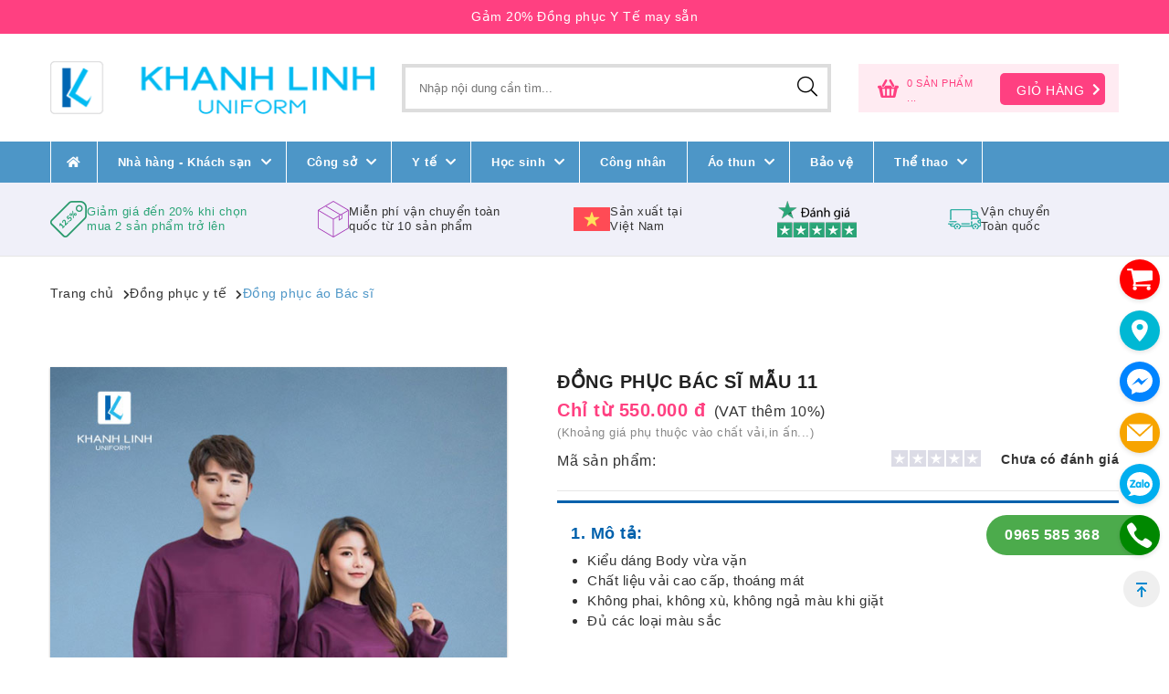

--- FILE ---
content_type: text/html; charset=utf-8
request_url: https://dongphuckhanhlinh.com/dong-phuc-bac-si-mau-11.htm
body_size: 199067
content:

<!DOCTYPE html>
<html lang="vi">
<head><title>
	Đồng phục bác sĩ mẫu 11
</title><link rel="canonical" href="https://dongphuckhanhlinh.com/dong-phuc-bac-si-mau-11.htm" /><meta http-equiv='Content-Type' content='text/html; charset=utf-8'><meta http-equiv='X-UA-Compatible' content='IE=edge,chrome=1'><meta name="keywords" content="Đồng phục bác sĩ mẫu 11" /><meta name="description" content="Kiểu dáng Body vừa vặn
Chất liệu vải cao cấp, thoáng mát
Không phai, không xù, không ngả màu khi giặt
Đủ các loại màu sắc" /><meta property="og:locale" content="vi_VN" /><meta property="og:type" content="product" /><meta property="og:url" content="https://dongphuckhanhlinh.com/dong-phuc-bac-si-mau-11.htm" /><meta property="og:title" content="Đồng phục bác sĩ mẫu 11" /><meta property="og:image" content="https://dongphuckhanhlinh.com/pic/product/dong-phuc-bac-si-mau-11-6092_HasThumb.jpg?w=800" /><meta property="og:image:alt" content="Đồng phục bác sĩ mẫu 11" /><meta property="og:description" content="Kiểu dáng Body vừa vặn
Chất liệu vải cao cấp, thoáng mát
Không phai, không xù, không ngả màu khi giặt
Đủ các loại màu sắc" /><link rel="Shortcut icon" href="https://dongphuckhanhlinh.com/pic/system/logo_fixed636803802534412700.png" type="image/x-icon"/><!-- Google Tag Manager -->
<script>(function(w,d,s,l,i){w[l]=w[l]||[];w[l].push({'gtm.start':
new Date().getTime(),event:'gtm.js'});var f=d.getElementsByTagName(s)[0],
j=d.createElement(s),dl=l!='dataLayer'?'&l='+l:'';j.async=true;j.src=
'https://www.googletagmanager.com/gtm.js?id='+i+dl;f.parentNode.insertBefore(j,f);
})(window,document,'script','dataLayer','GTM-TPK4HCM');</script>
<!-- End Google Tag Manager -->

<meta name="facebook-domain-verification" content="cu2x4ziejgh1mxhc0gk6rq1qqoxj1l" />
<meta name = "facebook-domain-verify" content = "l1f1168x7oubma57blfq1qidvc0kvj" />
<meta content="669862100123580" property="fb:app_id" />
<!-- Google Tag Manager -->
<script>(function(w,d,s,l,i){w[l]=w[l]||[];w[l].push({'gtm.start':
new Date().getTime(),event:'gtm.js'});var f=d.getElementsByTagName(s)[0],
j=d.createElement(s),dl=l!='dataLayer'?'&l='+l:'';j.async=true;j.src=
'https://www.googletagmanager.com/gtm.js?id='+i+dl;f.parentNode.insertBefore(j,f);
})(window,document,'script','dataLayer','GTM-N6FMW7Q');</script>
<!-- End Google Tag Manager -->

<!-- Global site tag (gtag.js) - Google Ads: 10975311232 -->
<script async src="https://www.googletagmanager.com/gtag/js?id=AW-10975311232"></script>
<script>
  window.dataLayer = window.dataLayer || [];
  function gtag(){dataLayer.push(arguments);}
  gtag('js', new Date());

  gtag('config', 'AW-10975311232');
</script>

<!-- Google tag (gtag.js) -->
<script async src="https://www.googletagmanager.com/gtag/js?id=G-T0WMM4MX12"></script>
<script>
  window.dataLayer = window.dataLayer || [];
  function gtag(){dataLayer.push(arguments);}
  gtag('js', new Date());

  gtag('config', 'G-T0WMM4MX12');
</script>

<meta name="google-site-verification" content="9-x8gy3jhY_FTZiEhP0deq0rYkiK-2bjTgTLzKV7HD4" /><meta name="viewport" content="width=device-width, initial-scale=1.0" />
    <script>if (document.URL.indexOf("www.") > -1) window.location = document.URL.replace("www.", "");</script>
    <link rel="stylesheet" type="text/css" href="/Css/Font/fontawesome-5.8.1-all.css" /><link rel="stylesheet" type="text/css" href="/Js/Owl-Carousel/owl.Carousel.css" /><link rel="stylesheet" type="text/css" href="/Css/jquery-ui.css" /><link rel="stylesheet" type="text/css" href="/Js/Magifinic/magnific-popup.min.css" /><link rel="stylesheet" type="text/css" href="/Js/Fancybox/jquery.fancybox.min.css" /><style>*{outline:none;box-sizing:border-box}body{font-family:apple-system,BlinkMacSystemFont,"Segoe UI",Roboto,"Helvetica Neue",Arial,"sans-serif","Apple Color Emoji","Segoe UI Emoji","Segoe UI Symbol";line-height:1.5;color:#333;padding:0;margin:0;letter-spacing:.5px;position:relative}.overflow{display:none}body img{max-width:100%;height:auto;display:block}h1,h2,h3,h4,h5,h6{display:inline-block;font-size:inherit;font-weight:inherit;margin:0;padding:0}.wrp{width:1170px;margin:auto}.clearfix:before,.clearfix:after{display:table;content:" "}.clearfix:after{height:0;clear:both;content:" ";font-size:0;min-height:0;display:block;visibility:hidden}.pull-left{float:left}.pull-right{float:right}.clweb{color:#ff4081}.tac{text-align:center}.tar{text-align:right}.tal{text-align:left}.taj{text-align:justify}.db{display:block}.ttu{text-transform:uppercase}button{cursor:pointer}a{text-decoration:none;outline:0;-webkit-transition:all ease .238s;-moz-transition:all ease .238s;transition:all ease .238s;color:#333}a:hover,.actived a{color:#ff4081}.flexbox{display:flex;flex-wrap:wrap}.flex-center{display:flex;flex-wrap:wrap;align-items:center}.flex-1{flex:1}.jus-space{justify-content:space-between}.relative{position:relative}.ellipsis{height:63px;display:-webkit-box;-webkit-line-clamp:3;-webkit-box-orient:vertical;overflow:hidden}.noidung{width:100%;min-height:100px;margin:10px 0;color:#000;overflow:hidden}.noidung ul li{margin-bottom:5px}.noidung a{text-decoration:unset;color:unset}.noidung a:before,.noidung a:after{display:none}.noidung a{color:#ff4081}.noidung a:hover{color:#ff4081;text-decoration:underline}.noidung img,.noidung input[type=image]{max-width:100%;height:auto!important;margin:auto}.noidung iframe,.noidung video{max-width:100%;margin:auto;display:block!important}.noidung table{margin:auto}.noidung figcaption{text-align:center}.noidung .wImage iframe{width:100%;height:100%}.noidung.clip .wImage:before{padding-bottom:56.23%}.noidung h1,.noidung h2,.noidung h3,.noidung h4,.noidung h5,.noidung h6{display:block}.noidung h1{margin:.67em 0;font-size:2em}.noidung h2{margin:.83em 0;font-size:1.5em}.noidung h3{margin:1em 0;font-size:1.17em}.noidung h4{margin:1.33em 0}.noidung h5{margin:1.67em 0;font-size:.83em}.noidung h6{margin:2.33em 0;font-size:.67em}.noidung p{margin-top:1em;margin-bottom:1em}.fb_iframe_widget_fluid_desktop,.fb_iframe_widget_fluid_desktop span,.fb_iframe_widget_fluid_desktop iframe{max-width:100% !important;width:100% !important}.wImage{position:relative;overflow:hidden}.wImage:before{content:"";display:block;padding-bottom:56.25%}.wImage .image{height:100%;left:0;position:absolute;top:0;width:100%}.wImage .contain img{object-fit:contain}.wImage img{display:block;margin:auto;height:100%;width:100%;object-fit:cover;position:absolute;top:0;left:0}.wImage iframe{width:100%;height:100%}#overlay{position:fixed;width:100%;height:100%;background:rgba(0,0,0,.8);z-index:9;display:none;top:0;left:0}#bttop{position:fixed;bottom:55px;right:10px;cursor:pointer;z-index:100}#bttop img{width:40px;height:40px}input[type=text],input[type=email],input[type=password]{width:100%}input[type=number]::-webkit-inner-spin-button,input[type=number]::-webkit-outer-spin-button{-webkit-appearance:none;margin:0}.map iframe{width:100%;height:450px;margin-bottom:20px}a:active,a:focus{outline:none;border:none;-moz-outline-style:none}textarea{font-family:inherit}.facebook-widget{width:100%!important;overflow:hidden}.code-top{background:#ff4081;border-color:#ff4081;position:relative;border-bottom-width:1px;border-bottom-style:solid;text-align:center;line-height:28px}.code-Text{display:inline-block;font-weight:500;letter-spacing:.5px;padding:4px 0;vertical-align:sub;color:#fff;font-size:.9rem}.code-Text:hover{color:#fff}#get-Code input{width:calc((100% - 90px)/4);margin-right:30px;float:left;padding:0 10px;height:35px;border:1px solid #cacaca}#get-Code input[type=submit]{margin-right:0;cursor:pointer;font-weight:bold;font-size:16px;line-height:25px;color:#ff4081;border:1.5px solid #ff4081;border-radius:4px;background:#fff;padding:5px 10px;text-transform:uppercase;transition:.3s all}#get-Code input[type=submit]:hover{box-shadow:0 4px 17px rgba(255,64,129,.35)}#contact-Bar{background:#e8e9ea;padding:0;padding:5px 0}#contact-Bar .contact-Number{text-transform:uppercase;letter-spacing:.5px;font-size:14px;font-weight:400;color:#707070;padding-top:4px}#contact-Bar .contact-Number a{font-weight:bold}#super-Header{padding:30px 0}#super-Header .wrp{display:flex;align-items:center}#super-Header .logo{width:370px;padding:0 15px 0 0}#super-Header .search-Bar{width:500px;padding:0 15px}#super-Header .mini-Cart{width:calc(100% - 870px);padding:0 0 0 15px}.search-Bar form{position:relative}.search-Bar .tbsearch{color:#333;width:205px;background:none;height:53px;line-height:53px;width:100%;padding:0 60px 0 15px;border:4px solid #ddd;font-size:13px;-webkit-appearance:none}.search-Bar .btsearch{position:absolute;top:0;right:0;width:53px;height:53px;cursor:pointer;border:0;background:none;-moz-appearance:none;-webkit-appearance:none;appearance:none;font-size:22px}.mini-Cart .mini-Cart-Inner{background:url(/css/Icon/basket.png) 20px no-repeat #ffebf2;color:#ff4081;font-size:14px;float:right;padding-left:53px;padding-bottom:8px;padding-top:4px;text-transform:uppercase;width:100%}.mini-Cart .mini-Cart-Inner .basket-items{float:left;font-size:11px;line-height:1em;padding-top:12px}.mini-Cart .mini-Cart-Inner .basket-items .item-count{clear:both;float:left;padding-bottom:5px}.mini-Cart .mini-Cart-Inner .basket-items .total{clear:both;float:left}.mini-Cart .mini-Cart-Inner .basket-button{background:#ff4081;border-radius:5px;color:#fff;float:right;margin-right:15px;margin-top:6px;position:relative;padding:5px 18px}.mini-Cart .mini-Cart-Inner .basket-button p{color:#fff;float:left;margin:0;margin-top:4px;margin-right:5px}.mini-Cart .mini-Cart-Inner .basket-button .fa{color:#fff;position:absolute;top:11px;right:5px}.navigation{background:#4d96c7;height:45px;width:100%;position:sticky;top:0;z-index:1000}#menu{padding:0;margin:0;position:relative}#menu li{padding:0;margin:0;list-style:none}#menu>li{border-right:1px solid #fff;padding-left:12px;padding-right:12px;height:45px;float:left}#menu>li:first-of-type{border-left:1px solid #fff}#menu>li>a{background:0 0!important;padding-left:0;position:relative;text-align:left;color:#fff;line-height:2.8125rem;padding:0 .9375rem 0 0!important;display:block;font-size:.8125rem;font-weight:bold;letter-spacing:.5px}#menu>li>a:after{position:absolute;color:#fff;font-family:'Font Awesome 5 Pro';font-weight:900;content:"";display:block;height:0;width:0;border:0;right:15px;margin-top:-22.5px;top:1.40625rem}#menu>li>a span{display:inline-block;padding:0 10px;border-bottom:0}#menu>li:hover{border-top:4px solid #005aa8;background:#fff}#menu>li:hover>a,#menu>li:hover>a:after{color:#005fab}.dropdown-menu{padding:30px;width:100%;min-width:initial;overflow:hidden;position:absolute!important;display:block;left:0;top:70px;opacity:0;visibility:hidden;background:#fff;z-index:2}#menu>li:hover>.dropdown-menu{top:45px;opacity:1;visibility:visible}.dropdown-menu ul{padding:0}.dropdown-menu ul li.label a{font-weight:bold;color:#333}.dropdown-menu ul li a{line-height:normal;padding-top:8px;padding-bottom:8px;color:#888;display:block;font-size:14px}.dropdown-menu ul li:not(.label):hover a{color:#333;text-decoration:underline}.dropdown-menu .pull-left{width:70%}.dropdown-menu .pull-right{width:30%}.dropdown-menu .pull-left ul{width:50%;float:left}.dropdown-menu .pull-right .product-one{border:2px solid #cacaca;height:190px;position:relative;width:100%}.dropdown-menu .pull-right .product-one .wImage{width:150px;float:left;padding:3px}.dropdown-menu .pull-right .product-one .wImage:before{padding-bottom:180px}.dropdown-menu .pull-right .product-one .info{width:calc(100% - 150px);float:left;padding-left:30px;padding-top:30px;font-size:15px}.dropdown-menu .pull-right .product-one .info .name{margin:0;padding:0;text-transform:uppercase;margin-bottom:10px}.product-one .info .price-tax .label{font-size:16px;font-weight:500}.product-one .info .price-tax .price{font-size:18px;font-weight:bold}.product-one .info .view-now a{background:#005fab!important;border-radius:5px;float:left;font-size:15px;padding:5px 10px;color:#fff;text-align:center}footer{margin-top:55px;background:#4d96c7;color:#fff}footer .footer-top{padding-top:45px}footer .footer-top .title{margin:0;font-size:16px;font-weight:bold;text-transform:uppercase;margin-bottom:10px;height:48px}footer .footer-top .col-first{width:330px;margin-right:60px;float:left}footer .footer-top .col-first .description{font-size:14px;line-height:1.8}footer .footer-top a{color:#fff}footer .footer-top a:hover{text-decoration:underline}.db{display:block}.mgb15{margin-bottom:15px}footer .footer-top .col-second{width:400px;margin-right:60px;float:left}footer .footer-top .col-second .pull-left{width:calc((100% - 40px)/2)}footer .footer-top .col-second .pull-left:first-child{margin-right:40px}footer .footer-top .col-second ul{padding:0;margin:0;margin-bottom:15px}footer .footer-top .col-second ul li{list-style:none;color:#969b9e;font-size:14px;line-height:1.8}footer .footer-top .col-third{width:calc(100% - 850px);float:left}footer .footer-bottom .copy-right{font-size:14px;text-transform:uppercase;padding:15px 0;font-weight:300}#section-1{background:#f0f0f9}#section-1 .wrp{display:flex;flex-wrap:wrap;padding:20px 0}#section-1 .columns{display:flex;column-gap:20px;align-items:center}#section-1 .multi-discount{font-size:11px;width:25%}#section-1 .free-delivery{font-size:11px;width:24%}#section-1 .timer{font-size:11px;width:19%}#section-1 .trust{font-size:11px;width:16%}#section-1 .order{font-size:11px;width:16%;padding-right:0!important}#section-1 .columns img{display:inline;max-height:40px}#section-1 .columns p{font-size:13px;line-height:1.3em;text-align:left;width:70%;margin:0}#section-2 .wImage:before{padding-bottom:33%}#section-3{margin-top:50px}#section-3 h1{font-weight:bold;margin:0;font-size:1.5em;text-align:center;display:block;margin-top:50px}#section-3 h2{font-weight:bold;margin:0 0 10px;font-size:1.5em;text-align:center;display:block}#section-3 .desc{text-align:center;max-width:800px;margin:0 auto 20px}#section-3 .group-item{display:flex;gap:20px;flex-wrap:wrap;justify-content:center}#section-3 .group-item .item{width:calc((100% - 60px)/4);display:block}#section-3 .group-item .item .wImage:before{padding-bottom:100%}#section-3 .group-item .item .over{position:absolute;background:rgba(49,43,43,.5);left:0;bottom:0;width:100%;padding:10px 20px;text-align:center}#section-3 .group-item .item .over .name{color:#fff;white-space:pre-line;font-size:18px}#section-3 .group-item .item .over .view-all{width:67%;padding:7px 15px;background:#4d96c7;display:block;text-align:center;margin:0 auto;font-size:16px;color:#fff;border:0}.home-title h2{font-weight:bold;margin:10px 0 0;padding-left:0;border-bottom:4px solid #4c95c6;display:block;font-size:1.5rem}#section-4{margin-top:50px}#section-4 .wrp{display:flex;flex-direction:column;row-gap:10px;align-items:center}#section-4 h2{font-weight:bold;margin:0;font-size:1.5em;text-align:center;display:block}#section-4 .descG{text-align:center;max-width:800px;margin:0 auto 20px;white-space:pre-line}#section-4 .group-item{display:flex;flex-wrap:wrap;gap:20px;justify-content:center;width:100%}#section-4 .group-item .item{width:calc((100% - 60px)/4);display:flex;flex-direction:column;row-gap:15px}#section-4 .wImage:before{padding-bottom:100%}#section-4 .group-item .info{display:flex;flex-direction:column;row-gap:5px}#section-4 .group-item .item .name{font-weight:500}#section-4 .group-item .item .desc{display:-webkit-box;-webkit-line-clamp:3;-webkit-box-orient:vertical;overflow:hidden;display:none}#section-5{margin-top:30px;border-top:1px solid #e6e6e6}#section-5 .title{font-weight:bold;margin:20px 0 25px;padding-left:0;display:block;font-size:1.5rem}#section-5 .slide-wrp{padding:0 30px}#section-5 .group-item .wImage:before{padding-bottom:40%}#section-5 .owl-nav .owl-prev{position:absolute;top:50%;left:-30px;transform:translateY(-50%) rotate(180deg);width:30px;height:30px;font-size:20px}#section-5 .owl-nav .owl-next{position:absolute;top:50%;right:-30px;transform:translateY(-50%);width:30px;height:30px;font-size:20px}#section-6{margin-top:50px;background:#f2f2f2;padding:40px 0}#section-6 .wrp{max-width:800px;padding-left:20px;text-align:center;display:flex;flex-direction:column;gap:15px}#section-6 h2{font-weight:bold;font-size:1.5em;text-align:center;display:block}#section-6 .desc{margin-top:0;font-size:16px;white-space:pre-wrap}#section-6 a{color:#ff4081}#section-6 a:hover{text-decoration:underline}#section-7{margin-top:30px;background-color:#f5f0e7;padding:30px 0 15px}#section-7 .image-top img{width:100%}.section-8{margin-top:50px}.section-8 .title{font-weight:bold;margin:20px 0 5px;padding-left:0;display:block;font-size:1.5rem}.section-8 .desc{margin-bottom:20px}.section-8 .group-item{display:flex;flex-wrap:wrap;gap:20px}.section-8 .group-item .item{width:calc((100% - 60px)/4);display:block}.section-8 .group-item .item{position:relative}.section-8 .group-item .item-desc{position:absolute;width:100%;padding:10px 5px;background:rgba(0,0,0,.5);color:#fff;bottom:0;left:0}.section-8 .viewmore-product{padding:15px 20px;margin:15px auto 0}.section-8 .group-item .item .wImage:before{padding-bottom:100%}.section-8 .group-item .item .info{font-size:15px;color:#636262;display:block;margin-top:20px}#section-7 .review{margin-top:30px}#section-7 .review .item{background-color:#f8f9fa;border-radius:2px;box-shadow:0 1px 0 0 rgba(182,196,210,.4);line-height:16px;padding:15px 20px;vertical-align:middle;white-space:normal;border-bottom:1px solid #e6e6e6}.star{float:left;height:23px;display:block;margin:0;background:url(/css/Icon/star.svg) no-repeat}.star-selector{width:23px;height:23px;float:left;display:inline-block;margin-right:4px;border-radius:3px}.star.star-1{background:url(/css/Icon/star-1.svg) no-repeat}.star.star-2{background:url(/css/Icon/star-2.svg) no-repeat}.star.star-3{background:url(/css/Icon/star-3.svg) no-repeat}.star.star-4{background:url(/css/Icon/star-4.svg) no-repeat}.star.star-5{background:url(/css/Icon/star-5.svg) no-repeat}#section-7 .review .date{font-size:13px;font-weight:300;float:right;margin-top:7px}#section-7 .review .name{font-size:14px;font-weight:bold;margin-top:20px;display:block}#section-7 .review .description{font-size:14px;display:-webkit-box;-webkit-line-clamp:4;-webkit-box-orient:vertical;overflow:hidden}#section-7 .review .author{font-size:12px;font-weight:300}#section-7 .owl-dots{display:flex;justify-content:center;column-gap:10px;padding:15px 0;align-items:center}#section-7 .owl-dots .owl-dot{width:6px;height:6px;border-radius:100%;cursor:pointer;opacity:.4;background:#333}#section-7 .owl-dots .owl-dot.active{width:9px;height:9px;opacity:1}.total-review{margin-top:30px;text-align:center;font-size:14px}.total-review span{font-weight:bold;font-size:16px}.total-review a{font-weight:bold;text-decoration:underline}.product-list .pagination{margin-top:30px}#product.product-list .pull-left,#new.new-list .pull-left{width:25%;float:left;padding-right:15px}#product.product-list .wrp:after,#new.new-list .wrp:after{content:"";clear:both;display:block}#product.product-list .pull-right,#new.new-list .pull-right{width:75%;float:left;padding-left:15px}.side-bar p.title{border-bottom:1px solid #838383;font-size:18px;font-weight:bold;padding-bottom:20px;float:left;width:100%;margin-top:0;margin-bottom:1.25rem}#breadcrumb{padding:30px 0;border-top:1px solid #e6e6e6}#breadcrumb ul{margin:0;padding:0;list-style:none;display:flex;flex-wrap:wrap;gap:10px}#breadcrumb ul li{font-size:14px}#breadcrumb ul li:after{content:"";font-family:"Font Awesome 5 Pro";font-weight:900;display:inline-block;vertical-align:middle;margin-left:10px;font-size:11px}#breadcrumb ul li:last-child:after{display:none}#breadcrumb ul li:last-child a{color:#4d96c7}.title-filter{border-bottom:1px solid #838383;padding-bottom:20px;width:100%;font-weight:bold;cursor:pointer;margin-bottom:20px}.title-filter .fa-chevron-up{display:none}.title-filter.active .fa-chevron-up{display:block}.title-filter.active .fa-chevron-down{display:none}.title-filter .fa{float:right;margin-top:5px}.category-inner{margin:0;padding:0;list-style:none;margin-bottom:20px}.category-inner li label a{font-size:16px;margin-bottom:15px;display:block;color:#333}.category-inner li a{display:flex;align-items:flex-end;margin-bottom:10px;font-size:14px;color:#878787}.category-inner li a:hover{text-decoration:underline}.category-inner li a i{margin-right:3px;font-size:10px;color:#959595;transition:.3s all ease-in-out;margin-top:1px}.category-inner li a .text{margin-right:5px}.slide-filter{display:none;padding-top:1px;margin-bottom:15px}.slide-filter.active{display:block}.product-list .pull-right .top-info,.new-list .pull-right .top-info{padding:30px;margin-bottom:20px}.product-list .pull-right .top-info h1,.new-list .pull-right .top-info h1{font-size:30px;display:block;margin-bottom:20px;font-weight:bold;line-height:35px}.product-list .pull-right .top-info .description a,.new-list .pull-right .top-info .description a{color:#ff4081}.product-list .pull-right .top-info .inner{overflow-y:hidden;background:rgba(255,255,255,.8);padding:20px 30px;max-width:575px;line-height:25px}.product-list .category-main .item{width:calc((100% - 30px)/2);margin-right:30px;float:left;margin-bottom:30px;display:block;position:relative}.product-list .category-main .item:nth-child(2n){margin-right:0}.product-list .category-main .item .wImage:before{padding-bottom:100%}.product-list .category-main .item .over{position:absolute;background:rgba(49,43,43,.5);left:0;bottom:0;width:100%;padding:20px 35px;text-align:center}.product-list .category-main .item .over .name{font-size:30px;line-height:34px;font-weight:bold;color:#fff}.product-list .category-main-2 .item{width:calc((100% - 60px)/4);margin-right:20px;float:left;margin-bottom:20px;display:block;position:relative}.product-list .category-main-2 .item:nth-child(4n){margin-right:0}.product-list .category-main-2 .item .wImage:before{padding-bottom:100%}.product-list .category-main-2 .item .over{position:absolute;background:rgba(94,137,178,.9);left:0;bottom:0;width:100%;padding:7px 10px;text-align:center;color:#fff}.product-list .category-main-2 .item .over .name{font-size:16px;color:#fff}.priceContainer{margin-bottom:10px}.priceContainer input{color:#798794;border:0;background:none;font-size:16px;font-weight:400}.priceContainer .left{width:50%;float:left}.priceContainer .right{width:50%;float:right}.priceContainer #maxPrice{text-align:right}#slider-range{background:url(https://www.harveys.co.uk/skin/frontend/base/default/images/amshopby-slider-bg.gif) repeat-x 0 50%!important;margin:10px .4em!important;cursor:pointer!important;position:relative!important;text-align:left!important;height:.8em!important;border:none!important}#slider-range .ui-slider-range{position:absolute;z-index:1;font-size:.7em;display:block;border:0;background-position:0 0;background-color:#999;top:.2em;height:8px}#slider-range .ui-slider-handle{position:absolute;z-index:2;width:.8em;height:1.2em;cursor:pointer;-ms-touch-action:none;touch-action:none;background-color:#f18200;border:1px solid #de5400;box-sizing:border-box;outline:none;top:-.2em;margin-left:-.4em;border-radius:0}.color-inner{margin:0;padding:0;list-style:none}.color-inner li{position:relative;margin-left:40px;padding:10px 0;margin-bottom:5px}.color-inner li:nth-child(n+4){display:none}.slide-filter.show_all .color-inner li:nth-child(n+4){display:block}.color-inner li a{padding-left:0;background:0 0;color:#000;font-size:14px;text-transform:capitalize;padding:0 5px 0 0;display:block;float:left;text-transform:uppercase;margin-left:5px}.color-inner li a:hover,.color-inner li a.active{text-decoration:underline}span.color-indicator{width:30px;height:30px;margin-left:2px;border-radius:15px;display:block;left:-40px;position:absolute;top:5px;z-index:0;overflow:hidden;box-shadow:0 0 5px rgba(0,0,0,.6);cursor:pointer;text-shadow:0 0 2px rgba(0,0,0,.6)}span.color-indicator .stripe{width:0;height:0;position:absolute;left:5px;top:12px;border-width:20px 30px 0 0;border-style:solid;border-top-color:transparent!important;color:#000}.more-color{color:#ff4081;font-size:16px}.more-color:hover{text-decoration:underline}.more-color span:last-child{display:none}.more-color.active span:first-child{display:none}.more-color.active span:last-child{display:inline-block}.top-info2{margin-bottom:15px;padding:30px;position:relative;background-size:100% 100%}.top-info2 .float-wrap{background-color:rgba(255,255,255,.75);float:left;padding:20px 40px 30px 35px;width:100%}.top-info2 h1{color:#3d3d3d;font-weight:bold;letter-spacing:0;margin-bottom:15px;font-size:30px}.top-info2 .description{margin:0;font-size:15px;overflow:hidden}.top-info2 .description.full-story{max-height:initial}.pager{width:100%;display:inline-block;margin-top:20px;margin-bottom:20px}.pager .amount{margin:0;float:left;font-weight:bold}.pager .limiter{float:right}.pager .limiter .label{margin-right:10px;display:inline-block}.pager .limiter select{border-radius:16px;padding:7px 0 7px 7px;width:50px;-webkit-appearance:none!important;-moz-appearance:none!important;background-color:#fff;background-image:url(/css/Icon/dropdown.svg);background-position:100% center;background-repeat:no-repeat;border-color:#ccc;color:rgba(0,0,0,.75);font-family:inherit;line-height:normal}.pr-index{margin-top:50px}.product-list.list-2 .group-item .item{width:calc((100% - 20px)/3);border:1px solid rgba(0,0,0,.12);box-shadow:0 0;transition:.15s ease-in-out}.product-list.list-2 .group-item .item:nth-child(3n){margin-right:0}.product-list.list-2 .group-item .item .wImage{margin:10px auto;max-width:265px}.product-list.list-2 .group-item .item .wImage:before{padding-bottom:125%}.product-list.list-2 .group-item .item .info{padding:25px 12px;border-top:1px solid #e6e6e6}.product-list.list-2 .group-item .item .info .name{text-transform:uppercase;font-weight:bold;display:block;margin-bottom:15px;display:-webkit-box;-webkit-line-clamp:2;-webkit-box-orient:vertical;overflow:hidden}.product-list.list-2 .group-item .item .info .product-code{font-size:16px;text-transform:uppercase;margin-bottom:10px}.product-list.list-2 .group-item .item .info .price{font-size:16px;margin-bottom:5px}.product-list.list-2 .group-item .item .info .price-vat{font-size:15px}.product-list.list-2 .group-item .item .info .promotion{font-size:14px;color:#848484}.color-picker{margin-top:5px;margin-bottom:15px;margin:0;padding:0;list-style:none;display:flex;flex-wrap:wrap;align-items:center}.color-picker li:not(.remaining){position:relative;float:left;display:block;width:40px;height:40px}.color-picker li span.color-indicator{left:0}.color-picker li.remaining{font-size:13px;color:#848484;margin-top:2px}.product-list.list-2 .group-item .item .info .buy-now{border:2px solid #ff4081;border-radius:4px;float:left;font-weight:bold;padding:7px 15px;text-align:center;width:100%;text-transform:uppercase;font-size:16px;color:#ff4081;margin:20px 0 40px 0;background:#fff}.product-list.list-2 .group-item .item .info .buy-now:hover{text-decoration:underline}.viewmore-product{display:block;text-align:center;font-size:16px;color:#ff4081;padding:20px 0 10px;-moz-appearance:none;-webkit-appearance:none;appearance:none;border:none}#viewmore-image{display:flex;margin:0 auto;padding:15px 20px;align-items:center}.viewmore-product i{vertical-align:top;margin-left:5px}.product-list.list-2 .viewmore-product{text-transform:uppercase;font-weight:500;font-size:16px}.bottom-description{padding:30px;background:url(../Img/bg-bdescription.jpg);float:left;width:100%;margin-top:30px}.bottom-description .left-info{width:65%;margin-right:40px;background-color:rgba(255,255,255,.75);float:left;padding:20px 40px 30px 35px}.bottom-description .left-info h1{font-size:30px;font-weight:bold;margin-bottom:20px}.bottom-description .right-viewmore{width:calc(100% - (65% + 40px));float:left}.bottom-description .right-viewmore .title{margin-top:30px;text-align:center;font-size:20px;text-transform:uppercase;color:#ff4081;font-weight:bold}.bottom-description .right-viewmore a{border:2px solid #ff4081;border-radius:4px;float:left;font-weight:bold;padding:7px 15px;text-align:center;width:100%;text-transform:uppercase;font-size:16px;color:#ff4081;background:#fff}#breadcrumb-2{padding:.9375rem 0;background-color:#fff;border-top:1px solid #e6e6e6;border-bottom:1px solid #e6e6e6}#breadcrumb-2 ul{margin:0;padding:0;list-style:none}#breadcrumb-2 ul li{display:inline-block;color:rgba(0,0,0,.87);font-size:16px;line-height:1.2em;text-transform:none;margin-right:10px;font-size:14px}#breadcrumb-2 ul li a{color:#4d96c7;text-decoration:underline}#breadcrumb-2 ul li:last-child a{color:#333;text-decoration:none}#breadcrumb-2 ul li:after{content:"";font-family:"Font Awesome 5 Pro";font-weight:900;display:inline-block;vertical-align:middle;margin-left:10px;font-size:10px}#breadcrumb-2 ul li:last-child:after{display:none}.product-detail .info-top{margin-top:40px}.product-detail .info-top .pull-left{width:515px;padding-right:15px}.product-detail .info-top .pull-right{width:calc(100% - 515px);padding-left:40px}.sync-1{box-shadow:0 1px 3px rgba(0,0,0,.12),0 1px 2px rgba(0,0,0,.24);margin-bottom:15px}.sync-1 .wImage:before{padding-bottom:125%}.sync-2{padding:0 15px}.sync-2 .wImage{transition:.3s all}.sync-2 .wImage:before{padding-bottom:125%}.sync-2 .wImage:hover{box-shadow:0 1px 20px rgba(0,0,0,.25),0 10px 10px rgba(0,0,0,.22)}.sync-1 .wImage .video:after,.sync-2 .wImage .video:after{position:absolute;left:0;top:0;width:100%;height:100%;content:"";background:url(/css/icon/play.png) no-repeat center center}.sync-2 .owl-prev{position:absolute;height:32px;width:32px;left:-16px;top:0;bottom:0;margin:auto;background:0 0;zoom:0;padding:0;border:none;border-radius:0;opacity:1}.sync-2 .owl-prev:hover{color:#d2d2d2 !important}.sync-2 .owl-next{position:absolute;height:32px;width:32px;top:0;bottom:0;margin:auto;background:0 0;zoom:0;padding:0;border:none;border-radius:0;opacity:1;right:-16px}.owl-carousel .owl-nav button.owl-next{background:url(/css/icon/chevron.png) no-repeat center center;background-size:20px}.owl-carousel .owl-nav button.owl-prev{background:url(/css/icon/chevron.png) no-repeat center center;background-size:20px;transform:rotate(180deg)}.product-name h1{font-weight:bold;float:left;font-size:20px;color:rgba(0,0,0,.87);line-height:32px;width:55%;text-transform:uppercase}.product-name .brand{float:right;width:25%}.price-box .price-excluding-tax .price{font-size:20px;color:#ff4081;font-weight:bold}.price-box .price-excluding-tax .label{margin-left:5px;font-size:16px}.price-box .price-including-tax{margin-left:40px;font-size:18px}.wrap-sku-desk{margin-top:10px;padding-bottom:20px;border-bottom:1px solid #e6e6e6}.wrap-sku-desk .label{float:left;font-size:16px}.wrap-sku-desk .star{float:right;height:18px}.wrap-sku-desk .rating-text{font-size:14px;font-weight:bold;vertical-align:super}.star-selector{width:20px}.od-section{margin:20px 0 0;min-height:50px;font-size:18px;display:block;border-bottom:1px solid #e6e6e6;padding-bottom:40px}.od-section:last-child{padding-bottom:0;border-bottom:0}.od-section label{display:block;color:#0061ac;font-weight:bold;list-style-position:inside;font-size:18px;padding:0 15px 0 15px;float:left}.od-section label span{color:#333}#builder-color .color-picker{overflow:hidden;margin:0;padding:5px 0 0 15px}#builder-color .color-picker li.product_trim_selector{position:relative;float:left;display:block;width:60px;height:72px}#builder-color li.product_trim_selector span.color-indicator{width:50px;height:50px;margin-left:2px;display:block;left:0;position:absolute;top:5px;z-index:0;overflow:hidden;box-shadow:0 0 5px rgba(0,0,0,.6);cursor:pointer;text-shadow:0 0 2px rgba(0,0,0,.6);border-radius:0}#builder-color li.product_trim_selector .bubble{display:none;position:absolute;background:#fff;border:1px solid #e6e6e6;top:45px;white-space:nowrap;padding:2px 5px;z-index:10;color:#0061ac;font-size:14px}#builder-color .active.product_trim_selector span.color-indicator{text-align:center;line-height:50px;color:#fff}#builder-color .active.product_trim_selector span.color-indicator:before{font-family:"Font Awesome 5 Pro";font-weight:900;content:"";font-size:24px}#builder-color li.product_trim_selector:hover .bubble{display:block}.od-section .view-more{color:#1f1f1f;float:right;font-size:12px;text-decoration:underline}#builder-des ul{margin-top:5px;margin-bottom:0;padding-left:33px;font-size:15px}#builder-size p{padding-left:15px;font-size:15px;margin-top:10px}#builder-button .box-left{width:315px;float:left;margin-right:15px}#builder-button .box-right{width:calc(100% - 330px);float:left}.multibuy{margin-left:15px;width:calc(100% - 15px)}.multibuy.freeship{background:#e8f5ff;margin-top:10px}.multibuy.baohanh{padding:10px 0;text-align:center;background:#f1f1f1;margin-top:30px;font-size:15px;color:#0064ad}.multibuy.freeship img{height:auto;width:60px;height:60px;object-fit:contain;float:left}.multibuy.freeship p{width:calc(100% - 60px);color:#0064ad;float:left;line-height:60px;margin:0;font-size:1rem}.box-right a{margin-bottom:21px;width:100%;text-align:center;display:block}.box-right a{background:#2c3a60;display:flex;justify-content:center;border-radius:4px}a.tuvan img{float:left}a.tuvan p,a.callnow p,a.muangay p{float:left;margin:0;font-size:16px;color:#fff;line-height:42px}.box-right a.callnow{background:#00b67a}.box-right a.muangay{background:#ff4081}.combo-product{margin:40px 0}.combo-product .title{margin-top:0;font-size:30px;font-weight:bold;text-align:center}.combo-product.product-list.list-2 .pull-right .group-item,.other-product.product-list.list-2 .pull-right .group-item{column-gap:15px}.combo-product.product-list.list-2 .group-item .item,.other-product.product-list.list-2 .group-item .item{width:calc((100% - 45px)/4)}.combo-product.product-list.list-2 .group-item .item:nth-child(4n),.other-product.product-list.list-2 .group-item .item:nth-child(4n){margin-right:0}.other-product .wrp:after{content:"";display:block;clear:both}.other-product .pull-right{width:100%;float:none}.other-product .pull-right .group-item{justify-content:center}.combo-product .pull-right{width:100%}.product-list .group-item .item:hover,.product-list .item:hover,#section-3 .group-item .item:hover{box-shadow:0 1px 40px rgba(0,0,0,.25),0 10px 10px rgba(0,0,0,.22)}.product-list .group-item{display:flex;flex-wrap:wrap;row-gap:30px;column-gap:10px}.info-bot .tab-links{border-bottom:1px solid #cacaca;width:100%}.info-bot .tab-links .tab-link a{background:#f1f1f1;font-size:20px;border-left:1px solid #cacaca;border-right:1px solid #cacaca;border-top:1px solid #cacaca;float:left;text-align:center;margin-right:1%;padding:15px;min-width:22.77%;font-weight:bold;color:#333}.info-bot .tab-links .tab-link.active a{background:#fff;border-bottom:1px solid #fff;margin-bottom:-1px;color:#0061ac}.info-bot .tab-links .tab-link a:hover{text-decoration:underline}.info-bot .tab-contents .tab.active{display:block}.info-bot .tab-contents .tab{display:none;border-left:1px solid #cacaca;border-right:1px solid #cacaca;border-bottom:1px solid #cacaca;padding:15px 30px}.other-product{background:#f9fafd;padding:40px 0;border-top:1px solid #cacaca;border-bottom:1px solid #cacaca;margin-top:-1px}.other-product .title{font-size:24px;margin-bottom:20px;margin-top:0;font-weight:500}.khanhlinh-slide,.hopdong-slide{margin-bottom:20px}.khanhlinh-slide .wImage{width:calc((100% - 30px)/4);margin-right:10px;margin-bottom:10px;float:left}.khanhlinh-slide .wImage:before{padding-bottom:100%}.khanhlinh-slide .wImage:nth-child(4n){margin-right:0}.hopdong-slide .wImage:before{padding-bottom:375px}.hopdong-slide .owl-prev{position:absolute;height:30px;width:30px;left:-15px;top:0;bottom:0;margin:auto;background:0 0;zoom:0;padding:0;border:none;border-radius:0;opacity:1;transition:background-image 150ms}.hopdong-slide .owl-next{position:absolute;height:30px;width:30px;top:0;bottom:0;margin:auto;background:0 0;zoom:0;padding:0;border:none;border-radius:0;opacity:1;transition:background-image 150ms;right:-15px}.video-nhanxet{margin-bottom:30px}.video-nhanxet .other-video{margin:0;list-style:none;background:#eee;padding:10px;display:flex;gap:10px;flex-wrap:wrap}.video-nhanxet .other-video .item{display:block}.video-nhanxet .other-video li{width:calc((100% - 20px)/3)}.video-nhanxet .other-video li:last-child{margin-bottom:0}.video-nhanxet .other-video .wImage{width:120px;margin-right:10px;float:left}.video-nhanxet .other-video .wImage .over{position:absolute;width:30px;height:30px;bottom:0;left:0}.video-nhanxet .other-video .wImage .over.active{display:none}.video-nhanxet .other-video li.active .wImage .over.active{display:block}.video-nhanxet .other-video li.active .wImage .over:not(.active){display:none}.video-nhanxet .other-video .info{font-size:14px;font-weight:500}.box-khuyenmai{margin-bottom:60px}.box-khuyenmai .pull-left{width:700px;margin-right:30px;padding:20px 30px 30px 30px;border:1px solid #cacaca;border-radius:4px}.box-khuyenmai .pull-right{width:calc(100% - 730px);padding:20px 30px 30px 30px;border:1px solid #cacaca;border-radius:4px}.km-price{border-radius:50px;border:2px solid #dcdcdc;display:flex;line-height:normal;width:500px;margin:auto}.km-price del{padding:10px 15px;font-size:20px;font-style:italic;line-height:32px}.km-price ins{padding:10px 15px;background:#ff4081;display:inline-block;border-radius:50px;text-decoration:none;font-size:16px;color:#fff;display:inline-flex;margin:-1px;align-items:center;margin-left:auto}.box-khuyenmai .box-right a.tuvan,.box-khuyenmai .box-right a.callnow{width:calc((100% - 30px)/2);margin-right:30px;float:left}.box-khuyenmai .box-right a.callnow{margin-right:0}.box-khuyenmai .box-right a.muangay{width:50%;display:block;margin:auto}.box-khuyenmai .box-right a.muangay p{float:none}#timer-countdown .countdown{width:60px;border-radius:25px;border:2px solid #dcdcdc;font-size:34px;font-weight:bold;padding:10px 7px;text-align:center;margin-top:15px}#timer-countdown .countdown span{font-size:15px;display:block}.box-khuyenmai .pull-right #form-dangky{margin-top:15px}.box-khuyenmai .pull-right input{padding:10px 15px;border-radius:4px;margin-bottom:20px;border:1px solid #dcdcdc;color:#dcdcdc}.box-khuyenmai .pull-right input::placeholder{color:#dcdcdc}.box-khuyenmai .pull-right input[type=submit]{width:100%;cursor:pointer;font-size:17px;font-weight:bold;color:#fff;background:#00b67a;margin-bottom:-2px;-webkit-appearance:none;-webkit-border-radius:4px}.danhgia{padding:16px 0 24px;text-align:center;-ms-flex-negative:0;flex-shrink:0}.danhgia .score .title,.danhgia .score .score-star{display:inline-block;margin:0 6px 12px;vertical-align:middle;font-size:24px}.danhgia .score .score-star{max-width:100%;width:140px;display:inline-block;margin:0 6px 12px;vertical-align:middle}.so-danhgia{display:inline-block;margin:0 3px 6px;vertical-align:bottom;font-size:14px}.so-danhgia a{font-weight:bold;text-decoration:underline}#formdanhgia,#formhoidap{width:100%;max-width:800px;display:block;margin:auto;background:#f8f9fa;border-top:1px solid #cacaca;padding:40px 30px;margin-top:10px}#formdanhgia input,#formhoidap input{width:calc((100% - 40px)/3);margin-right:20px;float:left;padding:10px 15px;border:1px solid #cacaca;border-radius:4px}#formdanhgia input:last-child,#formhoidap input:last-child{margin-right:0}#formdanhgia textarea,#formhoidap textarea{width:100%;display:block;margin-top:20px;height:100px;border:1px solid #cacaca;border-radius:4px;resize:none;padding:10px 15px;font-weight:400;font-size:14px;margin-bottom:30px}#formdanhgia input[type=submit],#formhoidap input[type=submit]{margin:0;font-size:18px;color:#fff;background:#ff4081;border:none;float:none;cursor:pointer;border-radius:0;transition:.3s all;-webkit-appearance:none}#formdanhgia .chose-star{margin:20px 0;display:flex;justify-content:center}#formdanhgia .chose-star .star-selector{cursor:pointer;width:25px;margin-right:0}.suggestions-text .row{justify-content:center}.suggestions-text .row p{margin:10px 0;margin-right:20px;font-size:14px;padding:7px 15px;border:1px solid #cacaca;border-radius:25px;background:#fff;cursor:pointer}.suggestions-text .row p:last-child{margin-right:0}.wrapper-reviews{width:800px;display:block;margin:auto;margin-top:30px}.tp-widget-review{margin:0 auto 16px;background-color:#f8f9fa;border-radius:2px;box-shadow:0 1px 0 0 rgba(182,196,210,.4);line-height:18px;overflow:hidden;padding:16px;position:relative;word-wrap:break-word;display:block}.tp-widget-review .tp-widget-stars{display:flex;-ms-flex-align:center;align-items:center;-ms-flex-direction:row;flex-direction:row;margin:0 0 20px}.tp-widget-review .header{color:#191919;font-size:14px;font-weight:bold;line-height:18px;margin:0 0 8px;text-align:left}.tp-widget-review .star{margin:0 12px 0 0}.tp-widget-review .tp-widget-review__name{font-size:13px;margin:0 8px 0 0;color:#727273;line-height:1.2}.tp-widget-review .tp-widget-stars .date{font-size:12px;margin:0 0 0 auto;color:#727273;line-height:1.2}.tp-widget-review .text.showall{font-size:14px;text-align:left}#formhoidap{margin-bottom:30px}#formhoidap input[type=submit]{display:block;margin:auto}.question-ask{margin:0;padding:0;list-style:none;margin-bottom:15px;display:block;width:100%}.question-ask li{font-size:14px}.question-ask li strong{font-size:16px}.payment-methods,.size-methods{padding:30px;display:block;text-align:left}.payment-methods .title{text-align:center;font-size:24px;font-weight:bold;margin-top:0}#cart-page .bar-top{display:block;overflow:hidden;width:100%;max-width:600px;margin:auto}.buymore{float:left;overflow:hidden;position:relative;line-height:40px;font-size:14px;color:#ff4081;padding:15px 0 0 15px}.buymore:before,.buymore:after{content:'';width:0;height:0;border-right:7px solid #ff4081;border-top:7px solid transparent;border-bottom:7px solid transparent;position:absolute;left:0;top:28px}.buymore:after{margin-left:2px;border-width:9px;border-right-color:#fff;top:26px}.yourcart{display:block;overflow:hidden;text-align:right;color:#333;line-height:40px;padding-top:15px;font-size:14px}.wrp-cart{max-width:600px;width:100%;display:block;margin:auto;margin-bottom:60px;background:#fff}#list_items,#info_user{border:1px solid #d8d8d8;-moz-box-shadow:0 0 20px rgba(0,0,0,.15);-webkit-box-shadow:0 0 20px rgba(0,0,0,.15);box-shadow:0 0 20px rgba(0,0,0,.15);margin-bottom:5px}.listorder{display:block;overflow:visible;background:#fff;clear:both;margin:0;list-style:none;padding:0;padding-top:10px}.listorder li{display:block;overflow:visible;border-bottom:1px solid #f5f5f5;margin:10px 30px;padding-bottom:10px}.listorder li:after{display:block;clear:both;content:""}.listorder li:last-child{margin-bottom:0}.listorder li .colimg{float:left;overflow:hidden;width:85px;text-align:center}.listorder li .colinfo{display:inline-block;overflow:visible;width:450px;padding-left:5px;font-size:14px}.listorder li a{display:block;overflow:hidden}.listorder li img{display:inline-block;width:75px;margin:5px 0 10px}.listorder li .colimg button{display:block;text-align:center;font-size:12px;color:#999;display:flex;align-items:center;border:0;background:#fff;margin:auto;cursor:pointer}.listorder li .colimg button:hover{color:#ff8c21}.listorder li .colimg button:hover span{background:#ff8c21}.listorder li .colimg button span{width:12px;height:12px;background:#ccc;border-radius:10px;position:relative;margin-right:5px;transition:none}.listorder li .colimg button span:before,.listorder li .colimg button span:after{top:2px;left:5px}.listorder li .colimg button span:before{content:'';width:2px;height:8px;background:#fff;position:absolute;-moz-transform:rotate(45deg);-ms-transform:rotate(45deg);-o-transform:rotate(45deg);-webkit-transform:rotate(45deg);transform:rotate(45deg)}.listorder li .colimg button span:after{content:'';width:2px;height:8px;background:#fff;position:absolute;-moz-transform:rotate(-45deg);-ms-transform:rotate(-45deg);-o-transform:rotate(-45deg);-webkit-transform:rotate(-45deg);transform:rotate(-45deg)}.listorder li .colinfo .info{display:flex}.listorder li .colinfo .info .size{color:#999}.listorder li .colinfo .info strong{font-weight:400;font-size:14px;color:#c10017;margin-left:auto;width:100px;text-align:right}.listorder li .colinfo a{display:inline-block;font-size:14px;color:#333;display:-webkit-box;-webkit-line-clamp:2;-webkit-box-orient:vertical;text-overflow:ellipsis;font-weight:bold;width:350px}.listorder li .colinfo .info div>a{font-weight:bold}.listorder li .promotion{background:#fff;padding:5px 0;width:345px;height:auto;margin:0 10px 0 0;display:block;overflow:hidden}.listorder li .promotion span{display:block;overflow:hidden;padding-left:10px;color:#333;margin-bottom:5px;font-size:12px;line-height:16px}.listorder li .promotion span *{font-size:12px}.listorder li .promotion span:before{content:'â€¢';display:inline-block;vertical-align:bottom;font-size:20px;color:#999;margin:0 3px 0 -10px}.choosecolor{float:left;position:relative;width:150px;border:1px solid #dfdfdf;background:#fff;border-radius:3px;line-height:32px;font-size:14px;color:#ff4081;padding:0 5px;margin:5px 10px 0 0}.choosecolor:after{content:'';width:0;right:0;border-top:6px solid #ff4081;border-left:6px solid transparent;border-right:6px solid transparent;display:inline-block;vertical-align:middle;margin:13px 5px 0 0;float:right;position:absolute;top:0}.choosecolor span{display:block;overflow:hidden;text-overflow:ellipsis;white-space:nowrap;width:91%;cursor:pointer}.listcolor{display:none;overflow:visible;position:absolute;top:36px;min-width:130px;width:100%;left:0;z-index:9;background:#fff;border:1px solid #d9d9d9;-moz-border-radius:4px;-webkit-border-radius:4px;border-radius:4px;padding:0 10px;-moz-box-shadow:0 10px 10px 0 rgba(0,0,0,.1);-webkit-box-shadow:0 10px 10px 0 rgba(0,0,0,.1);box-shadow:0 10px 10px 0 rgba(0,0,0,.1)}.listorder li .listcolor a{width:auto;margin:0;overflow:visible;padding:5px 0 5px 0;display:block;height:auto;color:#ff4081;border-bottom:1px solid #eee;cursor:pointer;white-space:nowrap}.listorder li .listcolor img{width:30px;height:auto;margin:0 0 0 -4px;display:inline-block;vertical-align:middle}.choosenumber{float:right;overflow:hidden;position:relative;width:25%;border:1px solid #dfdfdf;background:#fff;border-radius:3px;line-height:32px;font-size:14px;color:#333;margin:5px 0 5px 0}.choosenumber input[type=number]::-webkit-inner-spin-button,.choosenumber input[type=number]::-webkit-outer-spin-button{-webkit-appearance:none;margin:0}.abate{float:left;border-right:1px solid #dfdfdf;background:#fff;width:32%;height:32px;position:relative;cursor:pointer;pointer-events:none}.abate.active{pointer-events:auto}.augment{float:right;border-left:1px solid #dfdfdf;background:#fff;width:32%;height:32px;position:relative;cursor:pointer}.number{font-size:14px;color:#333;float:left;width:36%;height:32px;text-align:center}.abate:before{content:'';width:12px;height:2px;background:#ccc;display:block;margin:15px auto}.abate.active:before{background:#ff4081}.augment:before{content:'';width:12px;height:2px;background:#ff4081;display:block;margin:15px auto}.augment:after{content:'';width:2px;height:12px;background:#ff4081;display:block;margin:0 auto;position:absolute;top:10px;left:0;right:0}.area_total{display:block;overflow:hidden;padding:10px 30px 10px;background:#fff}.area_total div{display:block;overflow:hidden;font-size:14px;color:#333;line-height:22px}.area_total div span{float:left}.area_total div span:nth-child(2){float:right}.area_total div.total b{float:left}.area_total div.total strong{float:right;font-size:16px;color:#ff4081}.infouser .wrp-user{display:block;overflow:hidden;padding:0 30px;background:#fff}.malefemale{display:block;overflow:hidden;padding:20px 0 0;background:#fff;margin-bottom:10px}.cust-radio span{cursor:pointer;display:inline-block;position:relative;padding-left:20px;margin-right:25px;margin-bottom:5px;font-size:14px}.cust-radio span:before{content:"";width:15px;height:15px;position:absolute;top:50%;transform:translateY(-50%);left:0;background:url(/css/Icon/checkbox.png) no-repeat;background-position:0 center;background-size:13px}.cust-radio input[type=radio],.cust-radio input[type=checkbox]{display:none}.cust-radio input[type=radio]:checked+span,.cust-radio input[type=checkbox]:checked+span{color:#ff4081}.cust-radio input[type=radio]:checked+span:before,.cust-radio input[type=checkbox]:checked+span:before{background:url(/css/Icon/checkbox-active.png) no-repeat;background-position:0 center;background-size:contain}.area-info .left{float:left;width:calc(50% - 5px)}.area-info .right{float:right;width:calc(50% - 5px)}.area-info input{display:block;padding:9px 0;line-height:20px;border:1px solid #d9d9d9;-moz-border-radius:4px;-webkit-border-radius:4px;border-radius:4px;margin-bottom:10px;text-indent:10px;width:99.6%}.area_market{display:none;overflow:visible;background:#f0f0f0;margin-top:15px;padding:20px;position:relative;margin-bottom:10px;font-size:14px}.area_market.open{display:block}.area_market:before{content:'';position:absolute;bottom:100%;left:50px;width:0;height:0;border-bottom:10px solid #f0f0f0;border-left:10px solid transparent;border-right:10px solid transparent}#info_user .btn-submit{margin-top:10px;padding-bottom:20px;font-weight:bold}#info_user .btn-submit a{overflow:hidden;width:100%;padding:9px 0;border-radius:4px;font-size:14px;line-height:normal;text-transform:uppercase;color:#fff;text-align:center;background:#00b67a;display:block}#info_user .btn-submit a:hover{background:#ff8c21}#info_user .btn-submit a span{display:block;font-size:12px;color:#fff;text-transform:none;pointer-events:none}.new-list .category-inner{margin-top:0}.new-list .category-inner li a{font-size:16px}.hot-new .item{margin-bottom:20px;padding-bottom:20px;border-bottom:1px solid #838383;display:block}.hot-new .item:last-child{margin-bottom:0;padding-bottom:0;border-bottom:0}.hot-new .item .wImage{width:60px;margin-right:10px;float:left}.hot-new .item .wImage:before{padding-bottom:100%}.hot-new .item .info{width:calc(100% - 70px);float:left}.hot-new .item .info .name{margin:0;margin-bottom:10px;font-size:14px;line-height:1.2;display:-webkit-box;-webkit-line-clamp:2;-webkit-box-orient:vertical;overflow:hidden}.hot-new .item .info .date-time{font-size:12px;color:#878787}.hot-new .item .info .date-time .date{margin-right:10px}.new-list .cateName{display:flex;justify-content:space-between;border-bottom:2px solid #d3d3d3;margin-bottom:30px;align-items:flex-end}.new-list .cateName .name{font-weight:500;font-size:22px;display:inline-block;margin-bottom:7px}.new-list .cateName span{font-size:14px;height:32px;line-height:32px;text-align:center;display:block;border-bottom:none}.new-list .cateName .xemtatca:hover{background:#ff4081;color:#fff;border-color:#ff4081}.new-list.index .new-item{display:flex;margin-bottom:25px}.new-list .new-item .wImage{width:240px;overflow:hidden}.new-list .new-item .wImage:before{padding-bottom:60.87%}.new-list .new-item .wImage img{overflow:hidden}.new-list .new-item .info{flex:1;margin-left:18px}.new-list .new-item .info .name{display:block;font-weight:bold;font-size:18px;line-height:22px}#new .date-view{color:#787878;font-size:13px;margin:15px 0}#new .date-view span{display:inline-block;margin-right:65px}.new-list .new-item .info .desc{line-height:21px;max-height:63px;font-size:14px;display:-webkit-box;-webkit-line-clamp:3;-webkit-box-orient:vertical;overflow:hidden;color:#333}#new .listNew{list-style:none;padding:0;margin:0}#new .listNew ul{list-style:none;margin:0;padding:0}#new .listNew li{font-size:14px;line-height:21px;margin-bottom:7px}#new .listNew li a i{font-size:7px;position:relative;top:-2px;margin-right:5px;color:#dcdcdc}#new .listNew li a:hover i{color:#ff4081}#new .group-item{margin-bottom:30px}#new .pull-right{position:sticky;top:100px}.new-list.category .new-item{display:flex;margin-bottom:25px;padding-bottom:25px;border-bottom:1px dashed #f3f3f3}.new-list.index .new-item{display:flex;margin-bottom:25px}.pagination{padding:0;list-style:none;margin:5px 0 0}.pagination li{display:inline-block;padding:0;margin-right:10px}.pagination li a{display:inline-block;line-height:35px;min-width:35px;height:35px;text-align:center;background-color:#fff;border:1px solid #e8e8e8;-webkit-transition:all ease .238s;-moz-transition:all ease .238s;transition:all ease .238s;font-size:13px;padding:0 5px}.pagination li a.active{background-color:#ff4081;border:1px solid #ff4081;color:#fff;cursor:default}.commonTitleName{font-size:30px;margin-bottom:5px;font-weight:bold}.new-detail .date-view span{padding-left:0;background:unset}#gl-toc{margin-bottom:15px}#gl-toc .title{background:#ff4081;padding:9px 20px;border-radius:10px 10px 0 0;color:#fff;display:flex;align-items:center;justify-content:space-between;cursor:pointer;line-height:normal}#gl-toc .title span{font-size:20px}#gl-toc .content{border:1px solid #d3d3d3;border-top:none;background:#f2f2f2;padding:20px;border-radius:0 0 10px 10px}#gl-toc .content ul{padding:0;margin:0;list-style:none}#gl-toc .content ul li{position:relative;list-style-type:none !important}#gl-toc .content ul li a{font-weight:500;font-size:13px;margin-bottom:5px;display:block;color:#000}#gl-toc .content ul li .head3{padding-left:15px;color:#878787}#gl-toc .showhide.active i:before{content:""}.plugDetail{padding:13px 0;margin:0;list-style:none;margin-top:18px;margin-bottom:30px;border-bottom:1px solid #e1e1e1;padding-left:0;border-top:1px solid #e1e1e1}.plugDetail li{display:inline-block;margin-right:30px}.plugDetail li i{font-size:18px}.detail-title{border-bottom:2px solid #d3d3d3;margin-bottom:20px;position:relative;font-size:22px;font-weight:bold;padding-bottom:10px}.new-other .detail-title p{margin:0}.new-other .title{font-size:22px;display:block;margin:30px 0 15px 0}.new-other .other-item{border:1px solid #dcdcdc;display:block;cursor:pointer}.new-other .other-item .wImage:before{padding-bottom:56.3%}.new-other .other-item .info{padding:15px}.new-other .other-item .name{display:block;font-size:16px;line-height:21px;max-height:42px;display:-webkit-box;-webkit-line-clamp:2;-webkit-box-orient:vertical;overflow:hidden;cursor:pointer;font-weight:500}.new-other .other-item .desc{line-height:21px;max-height:63px;display:-webkit-box;-webkit-line-clamp:3;-webkit-box-orient:vertical;overflow:hidden;color:#333;margin-bottom:0;font-size:14px}.new-other .other-item .date-view span{margin-right:20px!important}.new-other .group-item .owl-nav{top:-70px}.new-other .date-view{font-size:12px!important}.new-other .owl-nav{position:absolute;right:0;top:-70px}.new-other .owl-next,.new-other .owl-prev{width:38px;height:39px;font-family:'Font Awesome 5 Pro'!important;font-weight:900!important;color:#dcdcdc!important;border:1px solid #dcdcdc!important;display:inline-block;margin-left:12px;margin-right:0;border-bottom:2px solid #ff4081!important;background:#fff}#contact p{margin:0}#contact .wrp{display:flex;flex-wrap:wrap;column-gap:30px}#contact .pull-right{width:400px}#contact .pull-left{width:calc(100% - 430px)}#contact .pull-right .formContact{margin-top:15px;display:table;width:100%}#contact .pull-right .formContact input,#contact .pull-right .formContact textarea{margin-bottom:10px;width:100%;border:1px solid #d3d3d3;border-radius:3px;padding:0 10px;height:30px}#contact .pull-right .formContact textarea{height:180px;resize:none;padding:10px;font-size:14px;font-family:inherit}#contact .pull-right .btnGui{margin-right:0;width:100%;cursor:pointer;font-weight:bold;font-size:16px;line-height:25px;color:#ff4081;border:1.5px solid #ff4081;border-radius:4px;background:#fff;padding:5px 10px;text-transform:uppercase;transition:.3s all}#contact .pull-right .btnGui:hover{box-shadow:0 4px 17px rgba(255,64,129,.35)}#contact .pull-left .info{padding:0;margin:8px 0 23px 0;list-style:none;line-height:26px}#contact .pull-left .map{height:337px;border:1px solid #c6c6c6}#contact .pull-left .map iframe{width:100%;height:100%}.fs13{font-size:14px}.fs14{font-size:14px}.fs16{font-size:16px}.pb3{padding-bottom:3px}.mb30{margin-bottom:30px}.lhn{line-height:normal}.fs24{font-size:24px}.fwb{font-weight:bold}.group-aboutus .item{width:calc((100% - 60px)/3);margin-right:30px;margin-bottom:30px;float:left;border:1px solid #dcdcdc;display:block}.group-aboutus .item:nth-child(3n){margin-right:0}.group-aboutus .item .wImage:before{padding-bottom:56.3%}.group-aboutus .item .info{padding:15px}.group-aboutus .item .name{display:block;font-size:16px;line-height:21px;max-height:42px;display:-webkit-box;-webkit-line-clamp:2;-webkit-box-orient:vertical;overflow:hidden;cursor:pointer;font-weight:500;text-align:center}.group-aboutus .item .desc{line-height:21px;max-height:63px;display:-webkit-box;-webkit-line-clamp:3;-webkit-box-orient:vertical;overflow:hidden;color:#333;margin-bottom:0;font-size:14px}.group-aboutus .item .date-view{font-size:11px!important}.group-aboutus .item .date-view span{margin-right:20px!important;display:inline!important}.btn-viewnow{margin-top:20px;text-align:center;margin-bottom:20px}.btn-viewnow a{padding:7px 30px;border:1px solid #ff4081;border-radius:4px;color:#ff4081}.btn-viewnow a:hover{text-decoration:underline}.other-article ul{margin:0;padding:0;list-style:none}.other-title p{font-weight:bold;font-size:16px;margin-bottom:10px}.other-article ul li a{margin-bottom:5px;font-size:14px}.other-article ul li a::before{content:"";font-family:'Font Awesome 5 Pro';font-weight:900;font-size:14px;margin:0 5px}.price-desc{font-size:13px;color:#878787;display:block}.popupx{top:0;left:0;right:0;bottom:0;position:fixed;text-align:center;z-index:50;display:none;overflow:hidden}.popupx:before{content:'';display:inline-block;height:100%;vertical-align:middle}.popupx .modal-dialog{background-color:#fff;display:inline-block;vertical-align:middle;width:calc(100% - 20px);max-width:800px;border-radius:3px;position:relative}.popupx .wrap{padding:20px 28px;display:flex;position:relative;align-items:center}.popupx .close{position:absolute;top:3px;right:10px;font-size:17px;color:#f00}.popupx.payment .close{right:20px}.modal-dialog.product-detail{padding:40px;height:600px;max-width:1170px;text-align:left;overflow-y:auto}.modal-dialog.product-detail .info-top{margin:0}.modal-dialog.popup-baogia{max-width:1170px;padding:40px;height:600px;text-align:left;overflow-y:auto}.modal-dialog.popup-baogia.v2{max-width:765px}.modal-dialog.popup-baogia .pull-left{width:410px;margin-right:60px;box-shadow:0 1px 3px rgba(0,0,0,.12),0 1px 2px rgba(0,0,0,.24)}.modal-dialog.popup-baogia .pull-right{width:calc(100% - 470px)}.modal-dialog.popup-baogia .pull-left .wImage:before{padding-bottom:125%}#formbaogia{margin-top:30px}#formbaogia input{padding:10px 20px;border-radius:4px;border:1px solid #cacaca;margin-bottom:20px}#formbaogia a{width:100%;display:block;padding:10px 20px;border-radius:4px;text-align:center;background:#00b67a;font-size:17px;font-weight:bold;color:#fff}.header-mobile,.nav-drill{display:none}.mobile-filter-toggle{background:#f2f2f2;margin-bottom:0;font-weight:700;width:100%;display:none}.mobile-filter-toggle .mobile-toggle-filter{border-right:1px solid #cacaca;float:left;padding:15px;text-align:center;width:50%;line-height:normal}.mobile-filter-toggle .mobile-sortby{float:left;padding:6px;text-align:center;width:50%}.mobile-filter-toggle .mobile-filter-toggle .mobile-sortby .sorter{display:inline-block;float:right;width:100%}.mobile-filter-toggle .mobile-filter-toggle .mobile-sortby .sorter .sort-by{display:inline-block;vertical-align:middle;margin:0 auto;width:135px}.mobile-filter-toggle .sort-by select{-webkit-appearance:none!important;-moz-appearance:none!important;background-color:#fff;background-image:url(/css/Icon/dropdown.svg);background-position:100% center;background-repeat:no-repeat;border-color:#ccc;color:rgba(0,0,0,.75);font-family:inherit;line-height:normal;padding:.5rem 20px;border-radius:0;font-size:.875rem;height:2.3125rem}#mobile-sidebar{background:rgba(0,0,0,.7);position:absolute;left:-320px;top:0;z-index:100;height:auto;width:320px;transition:.3s all}#mobile-sidebar.active{left:0;width:100%;height:100%}#mobile-sidebar .close{font-size:20px;color:#fff;float:right;text-align:center;margin-top:7px;width:40px}#mobile-sidebar.active .close{position:fixed;top:0;right:0}#mobile-sidebar .side-bar{width:280px;background:#fff;padding:1em;height:100%;float:left}.tab-link-mobile{display:none}.tab-link-mobile .tab-link{border-top:1px solid #cacaca;border-left:1px solid #cacaca;border-right:1px solid #cacaca;width:100%}.tab-link-mobile .tab-link.active{border-bottom:1px solid #cacaca}.tab-link-mobile .tab-link a span{color:#939393;font-weight:bold;font-size:14px;float:left;padding:15px 10px 10px 5%}.tab-link-mobile .tab-link a .toggle-button{float:right;padding:0}.tab-link-mobile .tab-link a .toggle-button .fa{color:#939393;padding:15px}.tab-link-mobile .tab-link a .toggle-button .fa-minus,.tab-link-mobile .tab-link.active a .toggle-button .fa-plus{display:none}.tab-link-mobile .tab-link.active a .toggle-button .fa-minus{display:block}.tab-mobile{padding:20px 10px;border-left:1px solid #cacaca;border-right:1px solid #cacaca;display:none}.tab-mobile.active{display:block}.size-picker{list-style:none;margin:0;padding:0;overflow:hidden;margin:0;padding:5px 0 0 15px}.size-picker li{position:relative;float:left;display:block;width:60px;height:72px}.size-picker li span{width:50px;height:50px;margin-left:2px;display:block;left:0;position:absolute;top:5px;z-index:0;overflow:hidden;box-shadow:0 0 5px rgba(0,0,0,.6);cursor:pointer;text-shadow:0 0 2px rgba(0,0,0,.6);border-radius:0;text-align:center;line-height:50px}.size-picker li span.active:after{content:"";position:absolute;width:13px;height:13px;bottom:1px;right:1px;background:url(/css/Icon/icon-size-check.png)}#section-2-mobile{display:none}.morecontent span{display:none}.morelink{display:inline;color:#ff4081}#menu li.no-dropdown a{padding-right:0!important}#menu li.no-dropdown a:after{display:none}#menu li.home_page a{padding-left:5px !important;padding-right:5px !important}.DangKyNhanLogo{display:none;background:#f2f2f2}.DangKyNhanLogo .head{background:#4d96c7;color:#fff;padding:8px;font-weight:700;font-size:21px;line-height:28px}.DangKyNhanLogo .desc{color:#333;padding:10px;border-bottom:1px dashed #4d96c7}.DangKyNhanLogo .inner{display:flex;flex-wrap:wrap;justify-content:space-between;padding:0 10px 10px}.DangKyNhanLogo .inner input,.DangKyNhanLogo .inner button{width:calc((100% - 40px)/3);margin-top:10px;height:35px;border:1px solid #d2d2d2;border-radius:0;padding:0 5px}.DangKyNhanLogo .inner input.txtSubject{width:calc((100% - 40px)/3*2 + 20px)}.DangKyNhanLogo .inner button{background:#ffce00;color:#333;font-weight:700;cursor:pointer;border:1px solid #ffce00;font-size:21px}#khanhlinh_slideshow,.khanhlinh_slideshow{display:flex;justify-content:space-between;flex-wrap:wrap}#khanhlinh_slideshow a,.khanhlinh_slideshow a{display:block;width:calc(25% - 10px);margin-bottom:10px}#khanhlinh_slideshow a img,.khanhlinh_slideshow a img{display:block;height:100%}#viewContent{width:180px;height:31px;border:1px solid #ff4081;box-sizing:border-box;color:#ff4081;text-align:center;line-height:28px;display:block;margin:0 auto;border-radius:4px}.toggleContent{position:relative;max-height:500px;overflow:hidden}.toggleContent.ac{height:auto;max-height:unset}.toggleContent:after{position:absolute;height:50px;width:100%;bottom:0;left:0;display:block;content:"";background:-webkit-linear-gradient(to bottom,rgba(255,255,255,0),#fff);background:linear-gradient(to bottom,rgba(255,255,255,0),#fff)}.toggleContent.ac:after{display:none}blockquote{border-left:5px solid #d2d2d2;padding-left:15px;margin-left:20px;padding-top:10px;padding-bottom:10px;background:#f2f2f2}.dn{display:none}.filter-inner .itemx{display:block;font-size:14px;color:#333;text-transform:uppercase;padding:5px 0;margin-bottom:5px;position:relative;cursor:pointer;padding-left:30px}.filter-inner .itemx input{display:none}.filter-inner .itemx span{position:absolute;width:25px;height:25px;top:0;left:0;background:#eee;border:1px solid #ddd}.filter-inner .itemx input:checked+span:after{content:'';position:absolute;width:9px;height:5px;background:transparent;top:6px;left:7px;border:3px solid #333;border-top:none;border-right:none;-webkit-transform:rotate(-45deg);-moz-transform:rotate(-45deg);-o-transform:rotate(-45deg);-ms-transform:rotate(-45deg);transform:rotate(-45deg)}.noidungthugon{max-height:20vh;position:relative}.noidungthugon.heightAuto{max-height:unset}.noidungthugon:not(.heightAuto):after{position:absolute;height:50px;width:100%;bottom:0;left:0;display:block;content:"";background:-webkit-linear-gradient(to bottom,rgba(255,255,255,0),#fff);background:linear-gradient(to bottom,rgba(255,255,255,0),#fff)}.viewContent2{width:180px;height:31px;border:1px solid #ff4081;box-sizing:border-box;color:#ff4081;text-align:center;line-height:28px;display:block;margin:0 auto;border-radius:4px}.viewContent2 .up{display:none}.viewContent2.active .up{display:block}.viewContent2.active .down{display:none}.kl-partner .pagination{text-align:center;margin-top:20px}.kl-partner .wrp{display:flex;row-gap:10px;flex-direction:column}.kl-partner .wImage:before{padding-bottom:100%}.kl-partner h1{font-weight:bold;margin:0;font-size:30px;text-align:center;display:block}.kl-partner .descG{text-align:center;max-width:800px;margin:0 auto 20px;white-space:pre-line}.kl-partner .group-item{display:flex;flex-wrap:wrap;gap:20px;justify-content:center}.kl-partner .group-item .item{width:calc((100% - 60px)/4);display:flex;row-gap:10px;flex-direction:column}.kl-partner .group-item .info{display:flex;flex-direction:column;row-gap:5px}.kl-partner .group-item .name{font-weight:500}.kl-partner .group-item .desc{display:-webkit-box;-webkit-line-clamp:3;-webkit-box-orient:vertical;overflow:hidden;display:none}.kl-partner-detail .wrp{max-width:980px}.kl-partner-detail h1{font-weight:bold;margin:0;font-size:30px;text-align:center;display:block}.plugDetail2{display:flex;flex-direction:column;justify-content:space-between;align-items:center;padding:13px 15px;margin:18px 0 30px}.plugDetail2 .bt-more-cm{display:flex;column-gap:10px;align-items:center;margin:0}.plugDetail2 ul{margin:0;padding:0;display:flex;column-gap:15px;list-style:none;border-bottom:1px solid #e1e1e1;width:100%;padding-bottom:35px;margin-bottom:35px;justify-content:center}.plugDetail2 li i{font-size:18px}.w-video-background{height:650px;position:relative;overflow:hidden}.w-video-background:after{position:absolute;top:0;left:0;width:100%;height:100%;background:#33231a;opacity:.15;content:""}.w-video-background .info{position:relative;display:flex;align-items:center;color:#fff;height:100%;z-index:1}.w-video-background .info .heading{font-weight:bold;font-size:42px;display:block;max-width:500px;line-height:1.2;margin-bottom:10px}.w-video-background .info .description{max-width:500px;margin-bottom:20px}.w-video-background .info .bt-more{background:#adc2c0;color:#333;padding:10px 30px;font-weight:500;text-transform:uppercase;letter-spacing:3px}.product-index{margin-top:50px}.product-index .wrp{min-height:150px;position:relative}.product-index img{width:100%;height:100%;object-fit:cover}.partner-trusted{margin-top:50px}.partner-trusted h2{font-weight:bold;margin:0 0 10px;font-size:1.5em;text-align:center;display:block}.partner-trusted .desc{text-align:center;max-width:800px;margin:0 auto 20px;white-space:pre-line}.partner-trusted .group-items{display:flex;gap:20px;flex-wrap:wrap;align-content:center;justify-content:center}.bt-more-cm{line-height:22px;text-decoration:none;text-align:center;font-weight:500;letter-spacing:3px;display:table;padding:10px 20px;min-width:90px;cursor:pointer;color:#f5f0e7;background:#2c3a60;margin:0 auto 30px;text-transform:uppercase}.bt-more-cm:hover{background:#3c4f83;transition-delay:.25s;transition:background .2s ease 0s;color:#f5f0e7}@media(min-width:1200px){.dn_pc{display:none}.dn_mobile{display:block}.order-content{border-top:.1875rem solid #0061ac;margin-top:10px}.khanhlinh_widget{position:fixed;bottom:100px;right:10px;z-index:10}.khanhlinh_widget .titleItem{display:none}.khanhlinh_widget .khanhlinh_widget-btn-float{width:44px;height:44px;line-height:44px;display:inline-block;border:none;font-size:18px;color:#fff;text-align:center;position:relative;border-radius:50%;cursor:pointer;box-shadow:0 2px 5px 0 rgba(0,0,0,.11);background-size:auto;background-repeat:no-repeat;background-position:center}.khanhlinh_widget .khanhlinh_widget_button{margin-bottom:5px;position:relative}.khanhlinh_widget .khanhlinh_widget-btn-float:hover{text-decoration:none;box-shadow:0 5px 10px rgba(0,0,0,.15),0 4px 15px rgba(0,0,0,.13)}.khanhlinh_widget .khanhlinh_widget-menu-contact-form{background-image:url(/css/icon/widget_icon_contact_form.svg);background-color:#f7a400}.khanhlinh_widget .khanhlinh_widget-zalo{background-image:url(/css/icon/zalo.svg);background-color:#00aeef}.khanhlinh_widget .khanhlinh_widget-menu-click-to-call{background-image:url(/css/icon/widget_icon_click_to_call.svg);background-color:#080}.khanhlinh_widget .khanhlinh_widget-menu-facebook{background-image:url(/css/icon/widget_icon_messenger.svg);background-color:#0084ff}.khanhlinh_widget .khanhlinh_widget-menu-google-map{background-image:url(/css/icon/widget_icon_map.svg);background-color:#00b8d4}.khanhlinh_widget .khanhlinh_widget-menu-cart{background-image:url(/css/icon/widget_m_icon_cart.svg);background-color:#f00}.khanhlinh_widget .khanhlinh_widget_button .hotline{position:absolute;white-space:nowrap;right:2px;background:rgba(0,136,0,.7);height:44px;padding:0 64px 0 20px;line-height:44px;color:#fff;font-weight:700;border-radius:22px}}@media(max-width:1199px){.item_menuMb{display:flex;position:relative;align-items:center;padding:10px 20px;border-top:1px solid #e6e6e6;background-color:#fff;font-size:.9rem;line-height:1.5em;font-weight:300}.item_menuMb .nav-link{border-top:none;padding:0;position:absolute;right:0;top:0;bottom:0;width:60px;display:flex;justify-content:center;align-items:center}.item_menuMb-name{width:100%}#breadcrumb{padding:10px 0}#breadcrumb .wrp{display:none}.dn_pc{display:block}.dn_mobile{display:none}.wrp{width:calc(100% - 40px)}#bttop{bottom:75px}.khanhlinh_widget{padding:5px 0;text-align:center;position:fixed;width:100%;left:0;bottom:0;background:#efefef;z-index:9;display:flex;justify-content:space-evenly}.khanhlinh_widget .khanhlinh_widget_button{display:flex;flex-direction:column}.khanhlinh_widget .khanhlinh_widget-btn-float{flex:1 0 auto;display:block;height:35px;background-size:30px;background-repeat:no-repeat;background-position:center;background-color:transparent!important;-moz-box-shadow:none!important;-webkit-box-shadow:none!important;box-shadow:none!important;border-radius:0!important;-webkit-filter:drop-shadow(0 4px 8px rgba(29,36,62,.48))!important;filter:drop-shadow(0 4px 8px rgba(29,36,62,.48))!important}.khanhlinh_widget .khanhlinh_widget_button .titleItem{font-size:12px}.khanhlinh_widget-btn-float.khanhlinh_widget-menu-facebook{background-image:url(/Css/Icon/ico-mess.png)}.khanhlinh_widget-btn-float.khanhlinh_widget-menu-contact-form{background-image:url(/Css/Icon/ico-email.png)}.khanhlinh_widget-btn-float.khanhlinh_widget-menu-click-to-call{background-image:url(/Css/Icon/ico-phone.png)}.khanhlinh_widget-btn-float.khanhlinh_widget-zalo{background-image:url(/Css/Icon/zalo-green.png)}footer .footer-top .col-first,footer .footer-top .col-second,footer .footer-top .col-third{width:100%;margin-right:0;float:none;clear:both;margin-bottom:30px}footer .footer-top .title{height:auto}footer .footer-top .col-second:after{content:"";display:block;clear:both}footer .footer-top .col-second ul li{margin-bottom:5px}.payment-methods,.size-methods{padding:0}.product-name .brand img{max-width:103px}#super-Header .logo,#super-Header .mini-Cart,nav.navigation,#contact-Bar,#section-1{display:none}header{position:sticky;top:0;z-index:10}.header-mobile{display:block;padding:15px;display:flex;align-items:center;justify-content:space-between;-webkit-user-select:none;user-select:none;background:rgba(22,22,23,0);transition:background 240ms}header:not(.homepage) .header-mobile{background:#f5f0e7}header.fixed .header-mobile{background:#f5f0e7;transition:background 240ms}header.fixed .header-mobile .bt-mb,header:not(.homepage) .header-mobile .bt-mb{color:#333}header.fixed .logo img,header:not(.homepage) .logo img{filter:brightness(0);-webkit-filter:brightness(0)}.iconmenu-mobile,.cart-mobile{width:20%;padding-left:.9375rem;padding-right:.9375rem;float:left;text-align:center}.header-mobile .cta-mobile{display:flex;align-items:center;column-gap:20px;font-size:1.25rem}.header-mobile .cta-mobile .bt-mb{display:flex;color:#fff}.header-mobile .cta-mobile .bt-mb svg{width:30px;height:30px;fill:currentColor}.header-mobile .cta-mobile .bt-mb svg path{fill:none;stroke-width:2px;stroke:currentColor;stroke-linecap:miter;stroke-linejoin:miter}#super-Header{display:none}#super-Header.active{display:block;background:#fff;position:absolute;top:50px;left:0;width:100%}.logo-mobile img{max-width:150px}.cart-mobile a div{background:url(/css/Icon/basket-mobile.png) no-repeat #fff;height:20px;float:right;padding:0 20px}.iconmenu-mobile i{font-size:20px}body{-webkit-transition:-webkit-transform .5s ease;-moz-transition:-moz-transform .5s ease;-ms-transition:-ms-transform .5s ease;transition:transform .5s ease}body.nav-is-toggled{-webkit-transform:translate3d(15.625rem,0,0);-moz-transform:translate3d(15.625rem,0,0);-ms-transform:translate(15.625rem,0);-o-transform:translate3d(15.625rem,0,0);transform:translate3d(15.625rem,0,0)}.nav-is-toggled::after{opacity:1;visibility:visible}.nav-drill{display:flex;position:fixed;z-index:100;top:0!important;left:-100%;width:80%;height:100%;background-color:#fff;overflow-y:scroll;overflow-x:hidden;-webkit-overflow-scrolling:touch;transition:.45s}.nav-drill.active{left:0}.nav-drill ul,.nav-drill ol{list-style:none;padding:0;margin:0}.nav-items{flex:0 0 100%}.nav-link{display:block;padding:10px 20px;border-top:1px solid #e6e6e6;background-color:#fff;font-size:.9rem;line-height:1.5em;font-weight:300}.nav-link.fw700{font-weight:700}.nav-expand-content .nav-link{border-top:0}.nav-expand-content .nav-item:nth-child(2) .nav-link,.nav-expand-content .nav-item:nth-child(3) .nav-link{border-top:1px solid #e6e6e6}.nav-expand-content .nav-item .product-one.nav-link{border-top:1px solid #e6e6e6;border-bottom:1px solid #e6e6e6}.nav-expand-content{position:absolute;top:0;left:0;width:100%;height:100%;-webkit-transform:translateX(100%);transform:translateX(100%);background-color:#fff;transition:.3s;visibility:hidden}.nav-expand-content .nav-link{background-color:#fff}.nav-expand-content .nav-back-link{display:flex;align-items:center;color:#ff4081}.nav-expand-content .nav-back-link::before{margin-right:.5em;content:"";font-family:"Font Awesome 5 Pro";font-weight:900}.nav-expand-link{display:flex;justify-content:space-between}.nav-expand-link::after{content:"";flex:0 1 auto;font-family:"Font Awesome 5 Pro";font-weight:900;width:25px;text-align:center}.nav-expand.active>.nav-expand-content{-webkit-transform:translateX(0);transform:translateX(0);visibility:visible}.nav-expand .nav-expand-content{background-color:#fff;z-index:3}.nav-expand .nav-expand-content .nav-link{background-color:#fff}.nav-expand .nav-expand-content .nav-expand-content{background-color:#aff1e6}.nav-expand .nav-expand-content .nav-expand-content .nav-link{background-color:#aff1e6}.nav-expand .nav-expand-content .nav-expand-content .nav-expand-content{background-color:#84e9d9}.nav-expand .nav-expand-content .nav-expand-content .nav-expand-content .nav-link{background-color:#84e9d9}.nav-expand .nav-expand-content .nav-expand-content .nav-expand-content .nav-expand-content{background-color:#59e1cb}.nav-expand .nav-expand-content .nav-expand-content .nav-expand-content .nav-expand-content .nav-link{background-color:#59e1cb}.close-menu{height:52px;text-align:center;border-bottom:1px solid #ff4081}.close-menu a{width:100%;line-height:52px;font-size:24px;font-weight:bold;color:#ff4081}#get-Code input,.product-list .category-main-2 .item,.khanhlinh-slide .wImage,.group-aboutus .item{width:calc((100% - 20px)/2);margin-right:20px;margin-bottom:20px;margin-top:0!important}#get-Code input:nth-child(4n),.product-list .category-main-2 .item:nth-child(4n),.khanhlinh-slide .wImage:nth-child(4n),.group-aboutus .item:nth-child(3n){margin-right:20px}#get-Code input:nth-child(2n),.product-list .category-main-2 .item:nth-child(2n),.khanhlinh-slide .wImage:nth-child(2n),.group-aboutus .item:nth-child(2n){margin-right:0}#section-6 .pull-left,#section-6 .pull-right,#section-7 .image-top .wImage,.product-list .pull-right .top-info,.new-list .pull-right .top-info,.product-detail .info-top .pull-left,.product-detail .info-top .pull-right,#builder-button .box-left,#builder-button .box-right,.video-nhanxet .pull-left,.video-nhanxet .pull-right{width:100%;margin:0;margin-bottom:15px;float:none;padding:0}.code-Active-Container{z-index:2;width:calc(100% - 30px)}.top-info2 .float-wrap{width:100%}.close-menu{display:none}.nav-item .product-one{text-align:center}.nav-item .product-one .wImage{margin:0 30px}.nav-item .product-one .wImage:before{padding-bottom:120%}.nav-item .product-one .info .view-now a{float:none;padding:7px 10px}.DangKyNhanLogo .inner input,.DangKyNhanLogo .inner button,.DangKyNhanLogo .inner input.txtSubject{width:100%}}@media(max-width:1025px){.box-khuyenmai .pull-left{margin-bottom:10px}.box-khuyenmai .pull-left,.box-khuyenmai .pull-right{margin-right:0;float:none;width:100%}}@media(min-width:992px){.w-video-background video{position:absolute;width:100%;top:50%;transform:translateY(-50%)}}@media(max-width:991px){.kl-partner .group-item .item{width:calc((100% - 40px)/3)}.w-video-background{height:425px}.w-video-background video{position:absolute;height:100%;left:50%;transform:translateX(-50%)}}@media(min-width:768px){.pr-index.product-list.list-2 .group-item .item{width:calc((100% - 40px)/4)}}@media(max-width:767px){#section-3 .group-item,.section-8 .group-item{gap:10px}#section-3 .group-item .item,.section-8 .group-item .item{width:calc(50% - 5px)}#section-3 .group-item .item .over{padding:5px 0}#section-3 .group-item .item .over .name{font-size:.9rem}#section-4 .group-item{flex-direction:column}#section-4 .group-item .item{width:100%;flex-direction:row;justify-content:space-between;align-items:center}#section-4 .group-item .wImage{width:40%}#section-4 .group-item .info{width:calc(60% - 10px)}.combo-product.product-list.list-2 .pull-right .group-item,.other-product.product-list.list-2 .pull-right .group-item{column-gap:10px}.product-list.list-2 .group-item .item,.combo-product.product-list.list-2 .group-item .item,.other-product.product-list.list-2 .group-item .item{border:none;margin:0;display:flex;flex-direction:column;width:calc((100% - 10px)/2)}.product-list.list-2 .group-item .item .wImage{margin:0;max-width:unset}.product-list.list-2 .group-item .item .info{border:1px solid rgba(0,0,0,.12);padding:10px;font-size:13px;flex:1 0 auto}.product-list.list-2 .group-item .item .info .name a{line-height:1.5;-webkit-line-clamp:3;height:unset;margin-bottom:5px}.product-list.list-2 .group-item .item .info .product-code,.product-list.list-2 .group-item .item .info .price-vat,.product-list.list-2 .group-item .item .info .price,.product-list.list-2 .group-item .item .info .buy-now{font-size:13px;margin-bottom:5px}.wrp{width:calc(100% - 30px)}footer .footer-top .col-first,footer .footer-top .col-second,footer .footer-top .col-third,#product.product-list .pull-left,#new.new-list .pull-left,#product.product-list .pull-right,#new.new-list .pull-right,.product-list .category-main .item,.bottom-description .right-viewmore,#formdanhgia input,#formhoidap input,.box-khuyenmai .pull-left,.box-khuyenmai .pull-right,#contact .pull-left,#contact .pull-right,.group-aboutus .item{width:100%;margin:0;margin-bottom:15px;float:none;padding:0}.bottom-description .left-info,.modal-dialog.popup-baogia .pull-left,.modal-dialog.popup-baogia .pull-right{width:100%;padding:20px;margin-bottom:15px;margin-right:0}.multibuy.baohanh,.multibuy.freeship{margin-left:0;margin-right:0;width:100%}#formdanhgia input,#formhoidap input,.box-khuyenmai .pull-left,.box-khuyenmai .pull-right,.modal-dialog.popup-baogia{padding:10px 15px}.product-list.list-2 .group-item .item .info .buy-now{display:block;float:none;margin-bottom:15px}.info-bot .tab-links .tab-link a,.payment-methods,#formdanhgia,#formhoidap,.wrapper-reviews,.km-price{width:100%}.info-bot .tab-contents .tab{padding:10px}.dn-filter-mobile>.wrp>.pull-left{display:none}.top-info2{padding:0}.top-info2 .float-wrap{padding:10px}.list-2 .side-bar,.pager .limiter{display:none}.mobile-filter-toggle{display:block}#new .pull-right{position:static}#section-2{display:none}#section-2-mobile .wImage:before{padding-bottom:91%}#section-2-mobile{display:block}.new-detail>.wrp{display:flex;flex-direction:column}.new-detail>.wrp>.pull-left{order:2}#khanhlinh_slideshow a,.khanhlinh_slideshow a{display:block;width:calc(50% - 5px)}.product-name h1,.product-name .brand{width:100%;margin-bottom:10px}.kl-partner .group-item .item{width:calc(50% - 10px)}}@media(max-width:479px){.product-index{margin-top:15px}.kl-partner .group-item{flex-direction:column}.kl-partner .group-item .item{width:100%;flex-direction:row;justify-content:space-between;align-items:center}.kl-partner .group-item .wImage{width:40%}.kl-partner .group-item .info{width:calc(60% - 10px)}.w-video-background .info .heading{font-size:27px}footer .footer-top .col-second .pull-left:first-child ul{display:flex;flex-wrap:wrap;gap:20px}footer .footer-top .col-second .pull-left,#get-Code input,.product-list .category-main-2 .item,.box-khuyenmai .box-right a.tuvan,.box-khuyenmai .box-right a.callnow,.box-khuyenmai .box-right a.muangay,.listorder li .colinfo,.listorder li .colimg,.area-info .left,.area-info .right,.new-list .new-item .wImage,.new-list .new-item .info{width:100%!important;margin:0;margin-bottom:15px;float:none;padding:0;margin-right:0 !important}#get-Code input{padding:0 10px}.new-list.index .new-item,.new-list.category .new-item{flex-direction:column;margin-bottom:10px}.video-nhanxet .pull-left .wImage:before{padding-bottom:200px}.km-price ins{font-size:12px!important}.km-price del,.box-khuyenmai .pull-left .tal.lato-bold.ttu{font-size:16px!important}.km-price del,.km-price ins{padding:10px 5px}.km-price ins span,.box-khuyenmai .pull-left .tac.lato-bold.ttu.clweb,.box-khuyenmai .pull-left .tal.lato-bold.ttu.clweb{font-size:18px!important}.hopdong-slide .owl-nav{display:none}.pagination li{margin-bottom:15px}.modal-dialog.product-detail{padding:25px;height:90%}.modal-dialog.popup-baogia{height:90%}.price-box .price-including-tax{margin-left:0;display:block}.wrap-sku-desk .star{float:left;margin-top:5px}.tab-links,.tab-contents{display:none}.tab-link-mobile{display:block}.video-nhanxet .other-video li:nth-child(n+3){display:none}.video-nhanxet .other-video.actived li:nth-child(n+3){display:block}.video-nhanxet .viewmore-product span:last-child{display:none}.video-nhanxet .viewmore-product.actived span:last-child{display:inline}.video-nhanxet .viewmore-product.actived span:last-child i{vertical-align:bottom}.video-nhanxet .viewmore-product span:first-child{display:inline}.video-nhanxet .viewmore-product.actived span:first-child{display:none}.product-index img{max-width:unset;position:absolute;top:0;left:0}.w-video-background .info .bt-more{padding:6px 20px}.bt-more-cm{padding:7px 20px}.video-nhanxet .other-video{flex-direction:column;row-gap:10px;padding:0;background:none}.video-nhanxet .other-video li{width:100%}.video-nhanxet .other-video .item{display:flex;align-items:center}.video-nhanxet .other-video .info{width:calc(100% - 130px)}.video-nhanxet .other-video li .item{color:#333}.sync-2{padding:0}.sync-2 .owl-prev{left:0}.sync-2 .owl-next{right:0}.sync-2 .owl-nav .disabled{display:none}}@media(max-width:375px){.partner-trusted h2{max-width:235px;margin:0 auto 15px}}</style></head>
<body>
    <!-- Google Tag Manager (noscript) -->
<noscript><iframe src="https://www.googletagmanager.com/ns.html?id=GTM-TPK4HCM"
height="0" width="0" style="display:none;visibility:hidden"></iframe></noscript>
<!-- End Google Tag Manager (noscript) -->

<!-- Google Tag Manager (noscript) -->
<noscript><iframe src="https://www.googletagmanager.com/ns.html?id=GTM-N6FMW7Q"
height="0" width="0" style="display:none;visibility:hidden"></iframe></noscript>
<!-- End Google Tag Manager (noscript) -->

<!-- Google tag (gtag.js) - Google Analytics -->
<script async src="https://www.googletagmanager.com/gtag/js?id=UA-238816890-2">
</script>
<script>
  window.dataLayer = window.dataLayer || [];
  function gtag(){dataLayer.push(arguments);}
  gtag('js', new Date());

  gtag('config', 'UA-238816890-2');
</script>
    
<div class="wrapper">
    <div id="mobile-sidebar" class="clearfix" style='display:none'>
        <div class="side-bar">
            
            
            
            
        </div>
        <div class="close" onclick="closeSidebar()">
            <i class="fas fa-times"></i>
        </div>
    </div>
    
<nav class="nav-drill">
    <ul class='nav-items'><li class='close-menu'><a href='javascript:void(0)'>Đóng Menu X</a></li><li class='nav-item'><a class='nav-link' href='/' target='_self' title='Trang chủ'>Trang chủ</a></li><li class='nav-item nav-expand'><div class='item_menuMb'><a class='item_menuMb-name' href='/dong-phuc-nha-hang.htm' target='_self' title='Đồng phục nhà hàng - Khách sạn'><span>Đồng phục nhà hàng - Khách sạn</span></a><a class='nav-link nav-expand-link'></a></div><ul class='nav-items nav-expand-content'><li class='nav-item'><a class='nav-link fw700' href='https://dongphuckhanhlinh.com/dong-phuc-nhan-vien-phuc-vu-ban.htm' target='_self' title='Đồng phục phục vụ'>Đồng phục phục vụ</a></li><li class='nav-item'><a class='nav-link fw700' href='https://dongphuckhanhlinh.com/dong-phuc-nha-hang-han-quoc.htm' target='_self' title='Đồng phục nhà hàng Hàn Quốc'>Đồng phục nhà hàng Hàn Quốc</a></li><li class='nav-item'><a class='nav-link fw700' href='https://dongphuckhanhlinh.com/dong-phuc-nha-hang-trung-quoc.htm' target='_self' title='Đồng phục nhà hàng Trung Quốc'>Đồng phục nhà hàng Trung Quốc</a></li><li class='nav-item'><a class='nav-link fw700' href='https://dongphuckhanhlinh.com/dong-phuc-nha-hang-nhat-ban.htm' target='_self' title='Đồng phục nhà hàng Nhật Bản'>Đồng phục nhà hàng Nhật Bản</a></li><li class='nav-item'><a class='nav-link fw700' href='https://dongphuckhanhlinh.com/dong-phuc-dau-bep.htm' target='_self' title='Đồng phục đầu bếp'>Đồng phục đầu bếp</a></li><li class='nav-item'><a class='nav-link fw700' href='https://dongphuckhanhlinh.com/dong-phuc-le-tan.htm' target='_self' title='Đồng phục lễ tân'>Đồng phục lễ tân</a></li><li class='nav-item'><a class='nav-link fw700' href='https://dongphuckhanhlinh.com/dong-phuc-bao-ve.htm' target='_self' title='Đồng phục bảo vệ'>Đồng phục bảo vệ</a></li><li class='nav-item'><a class='nav-link fw700' href='https://dongphuckhanhlinh.com/dong-phuc-quan-ly.htm' target='_self' title='Đồng phục quản lý '>Đồng phục quản lý </a></li><li class='nav-item'><a class='nav-link fw700' href='https://dongphuckhanhlinh.com/dong-phuc-bellman-ks.htm' target='_self' title='Đồng phục Bellman Khách sạn'>Đồng phục Bellman Khách sạn</a></li><li class='nav-item'><a class='nav-link fw700' href='https://dongphuckhanhlinh.com/dong-phuc-buong-phong-ks.htm' target='_self' title='Đồng phục buồng phòng khách sạn'>Đồng phục buồng phòng khách sạn</a></li></ul></li><li class='nav-item nav-expand'><div class='item_menuMb'><a class='item_menuMb-name' href='/y-te.htm' target='_self' title='Đồng phục bệnh viện'><span>Đồng phục bệnh viện</span></a><a class='nav-link nav-expand-link'></a></div><ul class='nav-items nav-expand-content'><li class='nav-item'><a class='nav-link fw700' href='https://dongphuckhanhlinh.com/bac-si.htm' target='_self' title='Đồng phục áo Bác sĩ'>Đồng phục áo Bác sĩ</a></li><li class='nav-item'><a class='nav-link fw700' href='https://dongphuckhanhlinh.com/dong-phuc-y-ta-dieu-duong.htm' target='_self' title='Đồng phục Y tá'>Đồng phục Y tá</a></li><li class='nav-item'><a class='nav-link fw700' href='https://dongphuckhanhlinh.com/ho-ly.htm' target='_self' title='Đồng phục Hộ lý'>Đồng phục Hộ lý</a></li><li class='nav-item'><a class='nav-link fw700' href='https://dongphuckhanhlinh.com/dong-phuc-benh-nhan.htm' target='_self' title='Đồng phục bệnh nhân'>Đồng phục bệnh nhân</a></li></ul></li><li class='nav-item'><a class='nav-link' href='https://dongphuckhanhlinh.com/dong-phuc-spa.htm' target='_self' title='Đồng phục Spa'>Đồng phục Spa</a></li><li class='nav-item nav-expand'><div class='item_menuMb'><a class='item_menuMb-name' href='/dong-phuc-cong-so.htm' target='_self' title='Đồng phục công sở'><span>Đồng phục công sở</span></a><a class='nav-link nav-expand-link'></a></div><ul class='nav-items nav-expand-content'><li class='nav-item'><a class='nav-link fw700' href='https://dongphuckhanhlinh.com/ao-so-mi-cong-so.htm' target='_self' title='Áo sơ mi đồng phục công sở'>Áo sơ mi đồng phục công sở</a></li><li class='nav-item'><a class='nav-link fw700' href='https://dongphuckhanhlinh.com/ao-phong-dong-phuc-cong-ty.htm' target='_self' title='Áo phông đồng phục công ty'>Áo phông đồng phục công ty</a></li><li class='nav-item'><a class='nav-link fw700' href='https://dongphuckhanhlinh.com/ao-vest-cong-so.htm' target='_self' title='Áo Vest công sở'>Áo Vest công sở</a></li><li class='nav-item'><a class='nav-link fw700' href='https://dongphuckhanhlinh.com/quan-cong-so.htm' target='_self' title='Quần công sở'>Quần công sở</a></li><li class='nav-item'><a class='nav-link fw700' href='https://dongphuckhanhlinh.com/zuyp-chan-vay.htm' target='_self' title='Zuyp/ Chân váy'>Zuyp/ Chân váy</a></li><li class='nav-item'><a class='nav-link fw700' href='https://dongphuckhanhlinh.com/ao-gile.htm' target='_self' title='Áo Gile'>Áo Gile</a></li></ul></li><li class='nav-item nav-expand'><div class='item_menuMb'><a class='item_menuMb-name' href='/ao-thun-dong-phuc.htm' target='_self' title='Áo thun đồng phục'><span>Áo thun đồng phục</span></a><a class='nav-link nav-expand-link'></a></div><ul class='nav-items nav-expand-content'><li class='nav-item'><a class='nav-link fw700' href='https://dongphuckhanhlinh.com/dong-phuc-su-kien.htm' target='_self' title='Đồng phục sự kiện'>Đồng phục sự kiện</a></li><li class='nav-item'><a class='nav-link fw700' href='https://dongphuckhanhlinh.com/ao-dong-phuc-nhom.htm' target='_self' title='Áo đồng phục nhóm'>Áo đồng phục nhóm</a></li><li class='nav-item'><a class='nav-link fw700' href='https://dongphuckhanhlinh.com/ao-3d.htm' target='_self' title='Áo 3D'>Áo 3D</a></li><li class='nav-item'><a class='nav-link fw700' href='https://dongphuckhanhlinh.com/dong-phuc-di-bien.htm' target='_self' title='Đồng phục đi biển'>Đồng phục đi biển</a></li><li class='nav-item'><a class='nav-link fw700' href='https://dongphuckhanhlinh.com/dong-phuc-hoa-qua.htm' target='_self' title='Quần áo hoa quả'>Quần áo hoa quả</a></li></ul></li><li class='nav-item'><a class='nav-link' href='https://dongphuckhanhlinh.com/dong-phuc-cafe.htm' target='_self' title='Đồng phục quán cafe'>Đồng phục quán cafe</a></li><li class='nav-item nav-expand'><div class='item_menuMb'><a class='item_menuMb-name' href='/dong-phuc-hoc-sinh.htm' target='_self' title='Đồng phục học sinh'><span>Đồng phục học sinh</span></a><a class='nav-link nav-expand-link'></a></div><ul class='nav-items nav-expand-content'><li class='nav-item'><a class='nav-link fw700' href='https://dongphuckhanhlinh.com/dong-phuc-ao-lop.htm' target='_self' title='Đồng phục áo lớp'>Đồng phục áo lớp</a></li><li class='nav-item'><a class='nav-link fw700' href='https://dongphuckhanhlinh.com/dong-phuc-mam-non.htm' target='_self' title='Đồng phục mầm non'>Đồng phục mầm non</a></li><li class='nav-item'><a class='nav-link fw700' href='https://dongphuckhanhlinh.com/dong-phuc-cap-1.htm' target='_self' title='Đồng phục học sinh cấp 1'>Đồng phục học sinh cấp 1</a></li><li class='nav-item'><a class='nav-link fw700' href='https://dongphuckhanhlinh.com/dong-phuc-cap-2.htm' target='_self' title='Đồng phục học sinh cấp 2'>Đồng phục học sinh cấp 2</a></li><li class='nav-item'><a class='nav-link fw700' href='https://dongphuckhanhlinh.com/dong-phuc-cap-3.htm' target='_self' title='Đồng phục học sinh cấp 3'>Đồng phục học sinh cấp 3</a></li></ul></li><li class='nav-item'><a class='nav-link' href='https://dongphuckhanhlinh.com/dong-phuc-cong-nhan.htm' target='_self' title='Đồng phục công nhân'>Đồng phục công nhân</a></li><li class='nav-item nav-expand'><div class='item_menuMb'><a class='item_menuMb-name' href='/dong-phuc-the-thao.htm' target='_self' title='Đồng phục thể thao'><span>Đồng phục thể thao</span></a><a class='nav-link nav-expand-link'></a></div><ul class='nav-items nav-expand-content'><li class='nav-item'><a class='nav-link fw700' href='https://dongphuckhanhlinh.com/cau-long.htm' target='_self' title='Áo đồng phục cầu lông'>Áo đồng phục cầu lông</a></li><li class='nav-item'><a class='nav-link fw700' href='https://dongphuckhanhlinh.com/dong-phuc-tennis.htm' target='_self' title='Đồng phục áo Tennis'>Đồng phục áo Tennis</a></li><li class='nav-item'><a class='nav-link fw700' href='https://dongphuckhanhlinh.com/hoi-dien-the-thao.htm' target='_self' title='Hội diễn thể thao'>Hội diễn thể thao</a></li><li class='nav-item'><a class='nav-link fw700' href='https://dongphuckhanhlinh.com/dong-phuc-bong-da.htm' target='_self' title='Đồng phục bóng đá'>Đồng phục bóng đá</a></li></ul></li><li class='nav-item'><a class='nav-link' href='https://dongphuckhanhlinh.com/dong-phuc-bao-ve.htm' target='_self' title='Đồng phục bảo vệ'>Đồng phục bảo vệ</a></li><li class='nav-item nav-expand'><div class='item_menuMb'><a class='item_menuMb-name' href='javascript:void(0);' target='_self' title='Đồng phục loại khác'><span>Đồng phục loại khác</span></a><a class='nav-link nav-expand-link'></a></div><ul class='nav-items nav-expand-content'><li class='nav-item'><a class='nav-link fw700' href='https://dongphuckhanhlinh.com/ao-dai-dong-phuc.htm' target='_self' title='Áo dài đồng phục'>Áo dài đồng phục</a></li><li class='nav-item'><a class='nav-link fw700' href='https://dongphuckhanhlinh.com/ao-khoac-dong-phuc.htm' target='_self' title='Áo khoác đồng phục'>Áo khoác đồng phục</a></li><li class='nav-item'><a class='nav-link fw700' href='https://dongphuckhanhlinh.com/ao-gia-dinh.htm' target='_self' title='Áo đồng phục gia đình'>Áo đồng phục gia đình</a></li><li class='nav-item'><a class='nav-link fw700' href='https://dongphuckhanhlinh.com/ao-ni.htm' target='_self' title='Áo nỉ'>Áo nỉ</a></li></ul></li><li class='nav-item nav-expand'><div class='item_menuMb'><a class='item_menuMb-name' href='javascript:void(0);' target='_self' title='Phụ kiện đồng phục'><span>Phụ kiện đồng phục</span></a><a class='nav-link nav-expand-link'></a></div><ul class='nav-items nav-expand-content'><li class='nav-item'><a class='nav-link fw700' href='https://dongphuckhanhlinh.com/cavat-dong-phuc.htm' target='_self' title='Cavat đồng phục'>Cavat đồng phục</a></li><li class='nav-item'><a class='nav-link fw700' href='https://dongphuckhanhlinh.com/no-dong-phuc.htm' target='_self' title='Nơ đồng phục'>Nơ đồng phục</a></li><li class='nav-item'><a class='nav-link fw700' href='https://dongphuckhanhlinh.com/mu.htm' target='_self' title='Mũ'>Mũ</a></li><li class='nav-item'><a class='nav-link fw700' href='https://dongphuckhanhlinh.com/the-ten.htm' target='_self' title='Thẻ tên'>Thẻ tên</a></li></ul></li></ul>
</nav>



<div class="code-top">
    <div class="wrp">
        <a class='code-Text' target='_self' href='https://dongphuckhanhlinh.com/benh-vien.htm' title='Gảm 20% Đồng phục Y Tế may sẵn'>Gảm 20% Đồng phục Y Tế may sẵn</a>
    </div>
</div>
<header class="">

    <div class="header-mobile">
        
<div class="logo-mobile">
    <a class='logo' target='_self' href='/' title='Khánh Linh Uniform'><img alt="Khánh Linh Uniform" class="" src="/pic/banner/logo-khanh-linh_638473099209864108.svg" /></a>
</div>
        <div class="cta-mobile">
            <span class="bt-mb bt-search-mb"><svg width="30px" height="30px" aria-hidden="true" focusable="false" role="presentation" class="icon icon-search" viewBox="0 0 64 64"><path d="M47.16 28.58A18.58 18.58 0 1 1 28.58 10a18.58 18.58 0 0 1 18.58 18.58zM54 54L41.94 42"></path></svg></span>
            <a class="bt-mb bt-cart-mb" href="/gio-hang.htm">
                <svg aria-hidden="true" focusable="false" role="presentation" class="icon icon-bag-minimal" viewBox="0 0 64 64"><path stroke="null" fill-opacity="null" stroke-opacity="null" fill="null" d="M11.375 17.863h41.25v36.75h-41.25z"></path><path stroke="null" d="M22.25 18c0-7.105 4.35-9 9.75-9s9.75 1.895 9.75 9"></path></svg>
            </a>
            <span id="ham" class="bt-mb bt-menu-mb">
                <svg aria-hidden="true" focusable="false" role="presentation" viewBox="0 0 64 64"><path d="M7 15h51M7 32h43M7 49h51"></path></svg>
            </span>
        </div>
    </div>
    <div id="super-Header">
        <div class="wrp">
            
<div class="logo">
    <a target='_self' href='/' title='Logo Đồng Phục Khánh Linh'><img alt="Logo Đồng Phục Khánh Linh" class="" src="/pic/banner/logo-khanh-linh_638271889714390177.png" /></a>
</div>
            <div class="search-Bar">
                <form id="f_search" onsubmit="product.search(event)">
                    <input id="txtSearch" class="tbsearch" type="text" placeholder="Nhập nội dung cần tìm..." value="" autocomplete="off" required="">
                    <button class="btsearch" type="submit"><i class="fal fa-search"></i></button>
                </form>
            </div>
            <div class="mini-Cart">
                <div class="mini-Cart-Inner">
                    
<span class='basket-items'>
    <span class='item-count'>0 Sản phẩm</span>
    <span class='total'>...</span>
</span>
<div class='basket-button'>
    <a href='/gio-hang.htm'>
        <p>Giỏ hàng</p>
        <i class='fa fa-chevron-right'></i>
    </a>
</div>
                </div>
            </div>
        </div>
    </div>
</header>

<nav class="navigation">
    <div class="wrp">
        <ul id='menu' class='clearfix'><li class='no-dropdown home_page'><a href='/' title='home page'><i class='fas fa-home'></i></a></li><li><a href='https://dongphuckhanhlinh.com/dong-phuc-nha-hang.htm' target='_self' title='Nhà hàng - Khách sạn'><span>Nhà hàng - Khách sạn</span></a><aside class='dropdown-menu clearfix'><div class='pull-left clearfix'><ul><li class='label'><a target='_self' href='https://dongphuckhanhlinh.com/dong-phuc-nhan-vien-phuc-vu-ban.htm' title='Đồng phục phục vụ'><span>Đồng phục phục vụ</span></a></li></ul><ul><li class='label'><a target='_self' href='https://dongphuckhanhlinh.com/dong-phuc-nha-hang-han-quoc.htm' title='Đồng phục nhà hàng Hàn Quốc'><span>Đồng phục nhà hàng Hàn Quốc</span></a></li></ul><ul><li class='label'><a target='_self' href='https://dongphuckhanhlinh.com/dong-phuc-nha-hang-trung-quoc.htm' title='Đồng phục nhà hàng Trung Quốc'><span>Đồng phục nhà hàng Trung Quốc</span></a></li></ul><ul><li class='label'><a target='_self' href='https://dongphuckhanhlinh.com/dong-phuc-nha-hang-nhat-ban.htm' title='Đồng phục nhà hàng Nhật Bản'><span>Đồng phục nhà hàng Nhật Bản</span></a></li></ul><ul><li class='label'><a target='_self' href='https://dongphuckhanhlinh.com/dong-phuc-dau-bep.htm' title='Đồng phục đầu bếp'><span>Đồng phục đầu bếp</span></a></li></ul><ul><li class='label'><a target='_self' href='https://dongphuckhanhlinh.com/dong-phuc-le-tan.htm' title='Đồng phục lễ tân'><span>Đồng phục lễ tân</span></a></li></ul><ul><li class='label'><a target='_self' href='https://dongphuckhanhlinh.com/dong-phuc-cafe.htm' title='Đồng phục quán cafe'><span>Đồng phục quán cafe</span></a></li></ul><ul><li class='label'><a target='_self' href='https://dongphuckhanhlinh.com/dong-phuc-bao-ve.htm' title='Đồng phục bảo vệ'><span>Đồng phục bảo vệ</span></a></li></ul><ul><li class='label'><a target='_self' href='https://dongphuckhanhlinh.com/dong-phuc-quan-ly.htm' title='Đồng phục quản lý '><span>Đồng phục quản lý </span></a></li></ul><ul><li class='label'><a target='_self' href='https://dongphuckhanhlinh.com/dong-phuc-bellman-ks.htm' title='Đồng phục Bellman Khách sạn'><span>Đồng phục Bellman Khách sạn</span></a></li></ul><ul><li class='label'><a target='_self' href='https://dongphuckhanhlinh.com/dong-phuc-buong-phong-ks.htm' title='Đồng phục buồng phòng khách sạn'><span>Đồng phục buồng phòng khách sạn</span></a></li></ul></div></aside></li><li><a href='https://dongphuckhanhlinh.com/dong-phuc-cong-so.htm' target='_self' title='Công sở'><span>Công sở</span></a><aside class='dropdown-menu clearfix'><div class='pull-left clearfix'><ul><li class='label'><a target='_self' href='https://dongphuckhanhlinh.com/ao-so-mi-cong-so.htm' title='Áo sơ mi đồng phục công sở'><span>Áo sơ mi đồng phục công sở</span></a></li></ul><ul><li class='label'><a target='_self' href='https://dongphuckhanhlinh.com/ao-phong-dong-phuc-cong-ty.htm' title='Áo phông đồng phục công ty'><span>Áo phông đồng phục công ty</span></a></li></ul><ul><li class='label'><a target='_self' href='https://dongphuckhanhlinh.com/ao-vest-cong-so.htm' title='Áo Vest công sở'><span>Áo Vest công sở</span></a></li></ul><ul><li class='label'><a target='_self' href='https://dongphuckhanhlinh.com/quan-cong-so.htm' title='Quần công sở'><span>Quần công sở</span></a></li></ul><ul><li class='label'><a target='_self' href='https://dongphuckhanhlinh.com/zuyp-chan-vay.htm' title='Zuyp/ Chân váy'><span>Zuyp/ Chân váy</span></a></li></ul><ul><li class='label'><a target='_self' href='https://dongphuckhanhlinh.com/ao-gile.htm' title='Áo Gile'><span>Áo Gile</span></a></li></ul></div></aside></li><li><a href='https://dongphuckhanhlinh.com/y-te.htm' target='_self' title='Y tế'><span>Y tế</span></a><aside class='dropdown-menu clearfix'><div class='pull-left clearfix'><ul><li class='label'><a target='_self' href='https://dongphuckhanhlinh.com/bac-si.htm' title='Đồng phục áo Bác sĩ'><span>Đồng phục áo Bác sĩ</span></a></li></ul><ul><li class='label'><a target='_self' href='https://dongphuckhanhlinh.com/dong-phuc-y-ta-dieu-duong.htm' title='Đồng phục Y tá'><span>Đồng phục Y tá</span></a></li></ul><ul><li class='label'><a target='_self' href='https://dongphuckhanhlinh.com/ho-ly.htm' title='Đồng phục Hộ lý'><span>Đồng phục Hộ lý</span></a></li></ul><ul><li class='label'><a target='_self' href='https://dongphuckhanhlinh.com/dong-phuc-benh-nhan.htm' title='Đồng phục bệnh nhân'><span>Đồng phục bệnh nhân</span></a></li></ul><ul><li class='label'><a target='_self' href='https://dongphuckhanhlinh.com/dong-phuc-spa.htm' title='Đồng phục Spa & Thẩm mỹ viện'><span>Đồng phục Spa & Thẩm mỹ viện</span></a></li></ul></div></aside></li><li><a href='https://dongphuckhanhlinh.com/dong-phuc-hoc-sinh.htm' target='_self' title='Học sinh'><span>Học sinh</span></a><aside class='dropdown-menu clearfix'><div class='pull-left clearfix'><ul><li class='label'><a target='_self' href='https://dongphuckhanhlinh.com/dong-phuc-ao-lop.htm' title='Đồng phục áo lớp'><span>Đồng phục áo lớp</span></a></li></ul><ul><li class='label'><a target='_self' href='https://dongphuckhanhlinh.com/dong-phuc-mam-non.htm' title='Đồng phục mầm non'><span>Đồng phục mầm non</span></a></li></ul><ul><li class='label'><a target='_self' href='https://dongphuckhanhlinh.com/dong-phuc-cap-1.htm' title='Đồng phục học sinh cấp 1'><span>Đồng phục học sinh cấp 1</span></a></li></ul><ul><li class='label'><a target='_self' href='https://dongphuckhanhlinh.com/dong-phuc-cap-2.htm' title='Đồng phục học sinh cấp 2'><span>Đồng phục học sinh cấp 2</span></a></li></ul><ul><li class='label'><a target='_self' href='https://dongphuckhanhlinh.com/dong-phuc-cap-3.htm' title='Đồng phục học sinh cấp 3'><span>Đồng phục học sinh cấp 3</span></a></li></ul></div></aside></li><li class='no-dropdown'><a href='https://dongphuckhanhlinh.com/dong-phuc-cong-nhan.htm' target='_self' title='Công nhân'><span>Công nhân</span></a></li><li><a href='https://dongphuckhanhlinh.com/ao-thun-dong-phuc.htm' target='_self' title='Áo thun'><span>Áo thun</span></a><aside class='dropdown-menu clearfix'><div class='pull-left clearfix'><ul><li class='label'><a target='_self' href='https://dongphuckhanhlinh.com/dong-phuc-su-kien.htm' title='Đồng phục sự kiện'><span>Đồng phục sự kiện</span></a></li></ul><ul><li class='label'><a target='_self' href='https://dongphuckhanhlinh.com/ao-dong-phuc-nhom.htm' title='Áo đồng phục nhóm'><span>Áo đồng phục nhóm</span></a></li></ul><ul><li class='label'><a target='_self' href='https://dongphuckhanhlinh.com/ao-3d.htm' title='Áo 3D'><span>Áo 3D</span></a></li></ul><ul><li class='label'><a target='_self' href='https://dongphuckhanhlinh.com/dong-phuc-di-bien.htm' title='Đồng phục đi biển'><span>Đồng phục đi biển</span></a></li></ul><ul><li class='label'><a target='_self' href='https://dongphuckhanhlinh.com/dong-phuc-hoa-qua.htm' title='Quần áo hoa quả'><span>Quần áo hoa quả</span></a></li></ul><ul><li class='label'><a target='_self' href='https://dongphuckhanhlinh.com/ao-phong-dong-phuc-cong-ty.htm' title='Áo thun đồng phục công ty'><span>Áo thun đồng phục công ty</span></a></li></ul></div></aside></li><li class='no-dropdown'><a href='https://dongphuckhanhlinh.com/dong-phuc-bao-ve.htm' target='_self' title='Bảo vệ'><span>Bảo vệ</span></a></li><li><a href='https://dongphuckhanhlinh.com/dong-phuc-the-thao.htm' target='_self' title='Thể thao'><span>Thể thao</span></a><aside class='dropdown-menu clearfix'><div class='pull-left clearfix'><ul><li class='label'><a target='_self' href='https://dongphuckhanhlinh.com/dong-phuc-bong-da.htm' title='Đồng phục bóng đá'><span>Đồng phục bóng đá</span></a></li></ul><ul><li class='label'><a target='_self' href='https://dongphuckhanhlinh.com/cau-long.htm' title='Áo đồng phục cầu lông'><span>Áo đồng phục cầu lông</span></a></li></ul><ul><li class='label'><a target='_self' href='https://dongphuckhanhlinh.com/dong-phuc-tennis.htm' title='Đồng phục áo Tennis'><span>Đồng phục áo Tennis</span></a></li></ul><ul><li class='label'><a target='_self' href='https://dongphuckhanhlinh.com/hoi-dien-the-thao.htm' title='Hội diễn thể thao'><span>Hội diễn thể thao</span></a></li></ul></div></aside></li></ul>
    </div>
</nav>


    <div id="main-content">
        
<div id="section-1">
    <div class="wrp">
        <div class="columns multi-discount">
            <img src="/css/icon/Harveys-ticket.png" alt="">
            <p style="color: #2ba477"><span>Giảm giá đến 20% khi chọn mua 2 sản phẩm trở lên</span></p>
        </div>
        <div class="columns free-delivery">
            <img src="/css/icon/box.png" alt="">
            <p>Miễn phí vận chuyển toàn quốc từ 10 sản phẩm</p>
        </div>
        <div class="columns timer">
            <svg xmlns="http://www.w3.org/2000/svg" version="1.1" xmlns:xlink="http://www.w3.org/1999/xlink" width="40" height="40" x="0" y="0" viewBox="0 0 512.001 512.001" style="enable-background:new 0 0 512 512" xml:space="preserve" class=""><g><path d="M503.172 423.725H8.828A8.829 8.829 0 0 1 0 414.897V97.104a8.829 8.829 0 0 1 8.828-8.828h494.345a8.829 8.829 0 0 1 8.828 8.828v317.793a8.83 8.83 0 0 1-8.829 8.828z" style="" fill="#ff4b55" data-original="#ff4b55" class=""></path><path d="m260.119 155.97 23.609 70.79 74.621.578c4.172.032 5.902 5.357 2.546 7.836l-60.029 44.329 22.509 71.147c1.259 3.978-3.271 7.27-6.666 4.843L256 312.1l-60.71 43.393c-3.394 2.426-7.924-.865-6.666-4.843l22.509-71.147-60.029-44.329c-3.357-2.478-1.626-7.804 2.546-7.836l74.621-.578 23.609-70.79c1.321-3.958 6.919-3.958 8.239 0z" style="" fill="#ffe15a" data-original="#ffe15a"></path></g></svg>
            <p>Sản xuất tại<br>
                Việt Nam</p>
        </div>
        <div class="columns trust">
            <img class="desktop-trust" src="/css/icon/5sao.png" alt="">
        </div>
        <div class="columns order">
            <img src="/css/icon/truck-timer.png" alt="">
            <p>Vận chuyển
                <br>
                Toàn quốc</p>
        </div>
    </div>
</div>

<div id="breadcrumb">
    <div class="wrp">
        <ul>
            <li><a href="/" title="Trang chủ">Trang chủ</a></li>
            <li><a href='https://dongphuckhanhlinh.com/y-te.htm' title='Đồng phục y tế'>Đồng phục y tế</a></li><li><a href='https://dongphuckhanhlinh.com/bac-si.htm' title='Đồng phục áo Bác sĩ'>Đồng phục áo Bác sĩ</a></li>
            
        </ul>
    </div>
</div>





<div id="product" class="product-detail detail-1">
    <div class="wrp">
        <div class="info-top clearfix">
            <div class="pull-left">
                <div class='sync-1'><div class='wImage'>
    <a href='javascript:void(0);' class='image cover'>
        <img alt="Đồng phục bác sĩ mẫu 11" class="" src="/pic/product/dong-phuc-bac-si-mau-11-6092_HasThumb.jpg" />
    </a>
</div></div>
            </div>
            <div class="pull-right">
                
<input type='hidden' id='pro_id' value='1197' />
<div class='product-name clearfix'>
    <h1>Đồng phục bác sĩ mẫu 11</h1>
    <div class='brand'><img alt="Logo thương hiệu" class="" src="[data-uri]" data-src="/pic/banner/logo-3_637147261540816619.jpg" /></div>
</div>
<div class='price-box'>
    <span class='price-excluding-tax'>
        <span class='price'>Chỉ từ 550.000 đ</span>
        <span class='label'>(VAT thêm 10%)</span>
    </span>
    <span class='price-desc'>(Khoảng giá phụ thuộc vào chất vải,in ấn...)</span>
</div>
<div class='wrap-sku-desk clearfix'>
    <span class='label'>Mã sản phẩm: </span>
    <div class='star star-0'>
        <span class='star-selector'></span>
        <span class='star-selector'></span>
        <span class='star-selector'></span>
        <span class='star-selector'></span>
        <span class='star-selector'></span>
        <span class='rating-text'>Chưa có đánh giá</span>
    </div>
</div>

                <div class="order-content">
                    <div id="builder-des" class="od-section">
                        <div class="clearfix">
                            <label for="" class="">1. Mô tả:</label>
                            
                        </div>
                        <ul><li>Kiểu dáng Body vừa vặn</li><li>Chất liệu vải cao cấp, thoáng mát</li><li>Không phai, không xù, không ngả màu khi giặt</li><li>Đủ các loại màu sắc</li></ul>
                    </div>
                    <div id='builder-color' class='od-section'><div class='clearfix'><label>2. Đủ màu</label></div><ul class='color-picker clearfix' data-step='1'><div class='item active' style='background:#993399' value='Màu tím'></div>
<li value='373' class='swatch product_trim_selector active'>
    <span class='color-indicator' style='background: #993399'></span>
    <span class='bubble'>Màu tím</span>
</li></ul></div>
                    <div id='builder-size' class='od-section'>
<div class='clearfix'>
    <label>3. Đủ size</label>
    <a href='javascript:void(0)' class='view-more' onclick='OpenPop3()'>Bảng size</a>
</div><ul class='size-picker clearfix'><li><span class='bubble'>S</span></li><li><span class='bubble'>M</span></li><li><span class='bubble'>L</span></li><li><span class='bubble'>XL</span></li><li><span class='bubble'>XXL</span></li></ul></div>
<div class='popupx size'>
    <div class='pop-up modal-dialog product-size'>
        <div class='size-methods tal'><h3><strong>Bảng hướng dẫn chọn Size</strong></h3>

<p>Dưới đây là bảng hướng dẫn chọn Size theo chiều cao và cần nặng của từng trường hợp. Bảng Size này được nghiên cứu phù hợp với Form dáng của người Việt Nam nên bạn hoàn toàn yên tâm đề độ chính xác.<br />
 </p>

<div style="text-align:center"><img alt="bảng size đồng phục" height="182" src="/pic/general/images/bang-huong-dan-chon-size(1).jpg" width="870" /></div>

<p>Nếu Size bạn không nằm ở bảng trên đừng lo lắng, hãy liên hệ với Khánh Linh qua Hotline <strong><a href="tel:0965585368">0965585368</a> </strong>hoặc chat Facebook để cung cấp số đo thực tế. Khánh Linh sẽ tư vấn Size chính xác và phù hợp nhất với Bạn.</p>
</div>
        <a href='javascript://' title='Đóng' class='close' onclick='ClosePop3()'><i class='fas fa-times'></i></a>
    </div>
</div>

                    
<div id='builder-button' class='od-section relative clearfix'>
    <div class='box-left'>
        <div class='clearfix'>
            <label for='' class=''>4. Mua hàng</label>
        </div>
        <div class='multibuy baohanh'>
            Bảo hành sản phẩm 12 tháng  
        </div>
        <div class='multibuy freeship clearfix'>
            <img style='padding: 10px;' src='/Css/Icon/van-icon.png' alt=''>
            <p>Miễn phí vận chuyển (10+ SP)</p>
        </div>
    </div>
    <div class='box-right'>
        <a target='_blank' rel='nofollow' href='https://m.me/KhanhLinhUniform' class='clearfix tuvan'>
            <img style='padding: 10px;' src='/Css/Icon/chat-icon.png' alt=''>
            <p>Chat Facebook</p>
        </a>
        <a target='_blank' rel='nofollow' href='https://zalo.me/0965585368' class='clearfix muangay'>
            <p>Chat Zalo</p>
        </a>
        <a href='tel:0965585368' class='clearfix callnow'>
            <img style='padding: 10px;' src='/Css/Icon/phone-icon.png' alt=''>
            <p>0965585368</p>
        </a>
    </div>
</div>

                </div>
            </div>
        </div>
        
        <div class="info-bot">
            <div class="tab-links clearfix">
                <div class="tab-link active">
                    <a href="#tab-1" title="Description">Chi tiết sản phẩm</a>
                </div>
                <div class="tab-link">
                    <a href="#tab-2" title="Reviews">Phương thức thanh toán</a>
                </div>
                <div class="tab-link">
                    <a href="#tab-3" title="FAQ">Đánh giá và hỏi đáp</a>
                </div>
            </div>
            <div class="tab-contents">
                <div id="tab-1" class="tab active">
                    <div class="noidung noidungthugon">
                        <p>Đang cập nhật...</p>

                    </div>
                    <a title="Xem nội dung chi tiết" href="javascript:void(0);" class="viewContent2"><span class="down"><i class="fas fa-caret-down" aria-hidden="true"></i> Xem thêm</span><span class="up"><i class="fas fa-caret-up" aria-hidden="true"></i> Thu nhỏ</span></a>
                </div>
                <div id="tab-2" class="tab">
                    <div class="noidung">
                        <p>Nhằm giúp quý khách an tâm chọn lựa cho mình những sản phẩm ưng ý và phục vụ khách hàng chu đáo, KHÁNH LINH thông báo đến quý khách hàng THANH TOÁN VÀ GIAO NHẬN chi tiết như sau:</p>

<h2><strong>I. CHÍNH SÁCH GIAO NHẬN</strong></h2>

<h3><strong>1. Phí ship</strong></h3>

<ul>
	<li>Miễn phí ship với những đơn hàng trên 1.000.000đ</li>
	<li>Áp dụng phí ship là 30.000đ với những đơn hàng dưới 600.000đ</li>
</ul>

<h3><strong>2. Thời gian giao hàng</strong></h3>

<p><strong>2.1. Với sản phẩm may sẵn</strong></p>

<ul>
	<li>Khu vực nội thành Hà Nội và Hồ Chí Minh nhận hàng sau 1-3 ngày.</li>
	<li>Các khu vực còn lại nhận hàng sau 3 - 5 ngày.</li>
</ul>

<p><strong>2.2. Với sản phẩm đặt may theo yêu cầu</strong></p>

<p>Do Chúng tôi may các sản phẩm theo size, số của quý khách và trau chuốt lại đến từng chi tiết nên thời gian nhận hàng sẽ lâu hơn so với thông thường. Vì vậy, quý khách hãy thông cảm cho KHÁNH LINH nhé.</p>

<p>Thời gian nhận hàng từ 7-15 ngày.</p>

<h2><strong>II. CHÍNH SÁCH THANH TOÁN</strong></h2>

<p>Khách hàng có thể lựa chọn các hình thức thanh toán sau khi mua sắm tại <strong>KHÁNH LINH UNIFORM</strong></p>

<h3><strong>1. Thanh toán</strong></h3>

<h3><strong>1.1 Trực tiếp COD với hàng may sẵn (Nhận hàng mới phải thanh toán)</strong></h3>

<p>Quý khách đặt hàng trên hệ thống, KHÁNH LINH sẽ gửi hàng cho quý khách. Sau khi nhận hàng xong quý khách thanh toán trực tiếp cho nhân viên giao hàng.</p>

<h3><strong>1.2 Hàng thiết kế theo yêu cầu (Đặt cọc trước 50% trước khi may sản phẩm)</strong></h3>

<p>Quý khách thanh toán 50% sau khi đặt hàng, khi KHÁNH LINH gửi hàng cho Quý khách. Quý khách thanh toán nốt phần còn lại cho nhân viên giao hàng.</p>

<h3><strong>2. Chuyển khoản trực tiếp</strong></h3>

<p>Quý khách hàng chuyển khoản qua: Công ty TNHH sản xuất & Thương mại GOLDEN WAY Việt Nam</p>

<p>Số tài khoản: 0470108525470001 tại Ngân hàng Thương mại CP Sài Gòn SCB, phòng giao dịch Thanh Xuân – Chi nhánh Hà Nội.</p>

<h3><strong>3. Thanh toán qua cổng thanh toán</strong></h3>

<p>Ngoài ra Quý khách hàng cũng có thể thao khảo thêm:</p>

<ul>
	<li><a href="http://dongphuckhanhlinh.com/chinh-sach-doi-tra-san-pham.htm" target="_blank">Chính sách đổi trả</a></li>
	<li><a href="https://dongphuckhanhlinh.com/chinh-sach-thanh-toan-giao-nhan-khanh-linh-uniform.htm" target="_blank">Chính sách thanh toán, giao nhận</a></li>
	<li><a href="https://dongphuckhanhlinh.com/dieu-khoan-mua-hang.htm" target="_blank">Điều khoản mua hàng</a></li>
</ul>

<p>Bằng cách click vào các đường link ở trên để được tham khảo thông tin chi tiết nhất</p>

<h2><strong>MỌI THẮC MẮC CỦA KHÁCH HÀNG VUI LÒNG LIÊN HỆ:</strong></h2>

<p><strong>KHÁNH LINH UNIFORM</strong></p>

<ul>
	<li>Website: dongphuckhanhlinh.com</li>
	<li><a href="https://www.facebook.com/KhanhLinhUniform/" target="_blank">Fanpage Facebook</a></li>
	<li>Email: dongphuckhanhlinh@gmail.com</li>
	<li>Điện thoại: <strong><a href="tel:0965585368">0965585368</a></strong></li>
	<li>Địa chỉ: 86 Lê Trọng Tấn – P. Khương Mai, Q. Thanh Xuân – TP. Hà Nội</li>
	<li>VPGD: 86 Lê Trọng Tấn - P. Khương Mai, Q. Thanh Xuân – TP. Hà Nội.</li>
</ul>

                    </div>
                </div>
                <div id="tab-3" class="tab">
                    <div class="lato-bold" style="font-size: 24px; display: block; margin-bottom: 20px;">Đánh giá</div>
                    <div class="danhgia">
                        
                        
<form id="formdanhgia">
    <div class="clearfix">
        <input id="txtName_formdanhgia" type="text" placeholder="Tên của bạn *" required="">
        <input id="txtEmail_formdanhgia" type="email" placeholder="Email *" required="">
        <input id="txtPhone_formdanhgia" type="text" placeholder="Số điện thoại *" required="">
    </div>
    <div class="chose-star clearfix">
        <div class="star star-5">
            <span class="star-selector" data-star="star-1"></span>
            <span class="star-selector" data-star="star-2"></span>
            <span class="star-selector" data-star="star-3"></span>
            <span class="star-selector" data-star="star-4"></span>
            <span class="star-selector active_click" data-star="star-5"></span>
        </div>
    </div>
    <div class="suggestions-text">
        <div class="row flex-center">
            <p>Chất lượng sản phẩm tuyệt vời</p>
            <p>Đóng gói sản phẩm chắc chắn</p>
        </div>
        <div class="row flex-center">
            <p>Shop phục vụ rất tốt</p>
            <p>Rất đáng tiền</p>
            <p>Thời gian giao hàng rất nhanh</p>
        </div>
    </div>
    <textarea id="txtContent_formdanhgia" placeholder="Hãy chia sẻ những điều bạn thích về sản phầm này nhé" required=""></textarea>
    <input type="submit" value="GỬI ĐÁNH GIÁ" onclick="product.rating(event);">
</form>

                        
                    </div>
                    
                    
<div class="lato-bold" style="font-size: 24px; display: block; margin-bottom: 20px;">Hỏi đáp</div>
<form id="formhoidap">
    <div class="clearfix">
        <input id="txtName_formhoidap" type="text" placeholder="Tên của bạn *" required="">
        <input id="txtEmail_formhoidap" type="text" placeholder="Email *" required="">
        <input id="txtPhone_formhoidap" type="text" placeholder="Số điện thoại *" required="">
    </div>
    <textarea id="txtQuestion" placeholder="Hãy gửi những thắc mắc của bạn vào đây Khánh Linh sẽ trả lời bạn sớm nhất." required=""></textarea>
    <input type="submit" value="GỬI CÂU HỎI" onclick="product.question(event);">
</form>

<ul class='question-ask' style='margin-top: 15px; width: 100%;'>
    <li>
        <strong>Câu hỏi: Đồng phục Khánh Linh có miễn phí giao hàng không?</strong>
    </li>
    <li><p><strong><span style="color:#800000">Trả lời:</span></strong> Kính chào quý khách, đối với những đơn hàng >= 10 sản phẩm sẽ được Khánh Linh giao hàng miễn phí. Những đơn hàng có số lượng ít hơn sẽ tính phí ship theo giá hiện hành</p>
</li>
</ul>

                </div>
                <div class="mb30"></div>
                
<strong class="lato-bold" style="font-size: 24px; display: block; margin-bottom: 20px;">Khách hàng tiêu biểu của Khánh Linh Uniform</strong>
<div class="khanhlinh-slide">
    <div class='group-item clearfix'>
<div class='wImage'>
    <a data-fancybox='real' href='https://dongphuckhanhlinh.com/pic/product/1_638162011113103923_HasThumb.png' class='image cover'>
        <img loading="lazy" alt="thực tế đồng phục bệnh viện " class="" src="https://dongphuckhanhlinh.com/pic/product/1_638162011113103923_HasThumb-w.300-q.80.png" />
    </a>
</div>
<div class='wImage'>
    <a data-fancybox='real' href='https://dongphuckhanhlinh.com/pic/product/phong-kham-heltheco-1_638162060506666872_HasThumb.png' class='image cover'>
        <img loading="lazy" alt="thực tế đồng phục bệnh viện" class="" src="https://dongphuckhanhlinh.com/pic/product/phong-kham-heltheco-1_638162060506666872_HasThumb-w.300-q.80.png" />
    </a>
</div>
<div class='wImage'>
    <a data-fancybox='real' href='https://dongphuckhanhlinh.com/pic/product/176-1_638162002790215280_HasThumb.png' class='image cover'>
        <img loading="lazy" alt="thực tế đồng phục bệnh viện " class="" src="https://dongphuckhanhlinh.com/pic/product/176-1_638162002790215280_HasThumb-w.300-q.80.png" />
    </a>
</div>
<div class='wImage'>
    <a data-fancybox='real' href='https://dongphuckhanhlinh.com/pic/product/1_637744835336676462_HasThumb.jpg' class='image cover'>
        <img loading="lazy" alt="đồng phục bác sĩ thực tế 006 1791" class="" src="https://dongphuckhanhlinh.com/pic/product/1_637744835336676462_HasThumb-w.300-q.80.jpg" />
    </a>
</div>
<div class='wImage'>
    <a data-fancybox='real' href='https://dongphuckhanhlinh.com/pic/product/nha-khoa-dang-khoa_638254474448108688_HasThumb.jpg' class='image cover'>
        <img loading="lazy" alt="thực tế đồng phục bệnh viện" class="" src="https://dongphuckhanhlinh.com/pic/product/nha-khoa-dang-khoa_638254474448108688_HasThumb-w.300-q.80.jpg" />
    </a>
</div>
<div class='wImage'>
    <a data-fancybox='real' href='https://dongphuckhanhlinh.com/pic/product/phong-kham-tham-my-the-beauty-1_638354753329673287_HasThumb.png' class='image cover'>
        <img loading="lazy" alt="thực tế đồng phục bệnh viện" class="" src="https://dongphuckhanhlinh.com/pic/product/phong-kham-tham-my-the-beauty-1_638354753329673287_HasThumb-w.300-q.80.png" />
    </a>
</div>
<div class='wImage'>
    <a data-fancybox='real' href='https://dongphuckhanhlinh.com/pic/product/phong-kham-bac-sy-tran-dat-bao-thanh-2_638318439692317084_HasThumb.png' class='image cover'>
        <img loading="lazy" alt="thực tế đồng phục bệnh viện" class="" src="https://dongphuckhanhlinh.com/pic/product/phong-kham-bac-sy-tran-dat-bao-thanh-2_638318439692317084_HasThumb-w.300-q.80.png" />
    </a>
</div>
<div class='wImage'>
    <a data-fancybox='real' href='https://dongphuckhanhlinh.com/pic/product/phong-kham-bac-sy-tran-dat-bao-thanh_638318439692860524_HasThumb.png' class='image cover'>
        <img loading="lazy" alt="thực tế đồng phục bệnh viện 1" class="" src="https://dongphuckhanhlinh.com/pic/product/phong-kham-bac-sy-tran-dat-bao-thanh_638318439692860524_HasThumb-w.300-q.80.png" />
    </a>
</div>
<div class='wImage'>
    <a data-fancybox='real' href='https://dongphuckhanhlinh.com/pic/product/phong-kham-ipretty-group-2_638354753330454596_HasThumb.png' class='image cover'>
        <img loading="lazy" alt="thực tế đồng phục bệnh viện 1" class="" src="https://dongphuckhanhlinh.com/pic/product/phong-kham-ipretty-group-2_638354753330454596_HasThumb-w.300-q.80.png" />
    </a>
</div>
<div class='wImage'>
    <a data-fancybox='real' href='https://dongphuckhanhlinh.com/pic/product/nha-khoa-dang-khoa1_638254474448577440_HasThumb.jpg' class='image cover'>
        <img loading="lazy" alt="thực tế đồng phục bệnh viện 1" class="" src="https://dongphuckhanhlinh.com/pic/product/nha-khoa-dang-khoa1_638254474448577440_HasThumb-w.300-q.80.jpg" />
    </a>
</div>
<div class='wImage'>
    <a data-fancybox='real' href='https://dongphuckhanhlinh.com/pic/product/2_637744835336988951_HasThumb.jpg' class='image cover'>
        <img loading="lazy" alt="đồng phục bác sĩ thực tế 006 1791 1" class="" src="https://dongphuckhanhlinh.com/pic/product/2_637744835336988951_HasThumb-w.300-q.80.jpg" />
    </a>
</div>
<div class='wImage'>
    <a data-fancybox='real' href='https://dongphuckhanhlinh.com/pic/product/176-5_638162002790840331_HasThumb.png' class='image cover'>
        <img loading="lazy" alt="thực tế đồng phục bệnh viện  1" class="" src="https://dongphuckhanhlinh.com/pic/product/176-5_638162002790840331_HasThumb-w.300-q.80.png" />
    </a>
</div>
<div class='wImage'>
    <a data-fancybox='real' href='https://dongphuckhanhlinh.com/pic/product/phong-kham-heltheco-2_638162060507135664_HasThumb.png' class='image cover'>
        <img loading="lazy" alt="thực tế đồng phục bệnh viện 1" class="" src="https://dongphuckhanhlinh.com/pic/product/phong-kham-heltheco-2_638162060507135664_HasThumb-w.300-q.80.png" />
    </a>
</div>
<div class='wImage'>
    <a data-fancybox='real' href='https://dongphuckhanhlinh.com/pic/product/5_638162011113664466_HasThumb.png' class='image cover'>
        <img loading="lazy" alt="thực tế đồng phục bệnh viện  1" class="" src="https://dongphuckhanhlinh.com/pic/product/5_638162011113664466_HasThumb-w.300-q.80.png" />
    </a>
</div>
<div class='wImage'>
    <a data-fancybox='real' href='https://dongphuckhanhlinh.com/pic/product/176-6_638162002791465506_HasThumb.png' class='image cover'>
        <img loading="lazy" alt="thực tế đồng phục bệnh viện  2" class="" src="https://dongphuckhanhlinh.com/pic/product/176-6_638162002791465506_HasThumb-w.300-q.80.png" />
    </a>
</div>
<div class='wImage'>
    <a data-fancybox='real' href='https://dongphuckhanhlinh.com/pic/product/dong-phuc-trung-tam-tiem-chung_637744835337145203_HasThumb.png' class='image cover'>
        <img loading="lazy" alt="đồng phục bác sĩ thực tế 006 1791 2" class="" src="https://dongphuckhanhlinh.com/pic/product/dong-phuc-trung-tam-tiem-chung_637744835337145203_HasThumb-w.300-q.80.png" />
    </a>
</div>
<div class='wImage'>
    <a data-fancybox='real' href='https://dongphuckhanhlinh.com/pic/product/nha-khoa-dang-khoa2_638254474448889921_HasThumb.jpg' class='image cover'>
        <img loading="lazy" alt="thực tế đồng phục bệnh viện 2" class="" src="https://dongphuckhanhlinh.com/pic/product/nha-khoa-dang-khoa2_638254474448889921_HasThumb-w.300-q.80.jpg" />
    </a>
</div>
<div class='wImage'>
    <a data-fancybox='real' href='https://dongphuckhanhlinh.com/pic/product/phong-kham-ipretty-group_638354753330923394_HasThumb.png' class='image cover'>
        <img loading="lazy" alt="thực tế đồng phục bệnh viện 2" class="" src="https://dongphuckhanhlinh.com/pic/product/phong-kham-ipretty-group_638354753330923394_HasThumb-w.300-q.80.png" />
    </a>
</div>
<div class='wImage'>
    <a data-fancybox='real' href='https://dongphuckhanhlinh.com/pic/product/phong-kham-melodent_638354753331860915_HasThumb.png' class='image cover'>
        <img loading="lazy" alt="thực tế đồng phục bệnh viện 3" class="" src="https://dongphuckhanhlinh.com/pic/product/phong-kham-melodent_638354753331860915_HasThumb-w.300-q.80.png" />
    </a>
</div>
<div class='wImage'>
    <a data-fancybox='real' href='https://dongphuckhanhlinh.com/pic/product/dong-phuc-trung-tam-tiem-chung_637744835919751291_HasThumb.png' class='image cover'>
        <img loading="lazy" alt="đồng phục bác sĩ thực tế 006 1793 3" class="" src="https://dongphuckhanhlinh.com/pic/product/dong-phuc-trung-tam-tiem-chung_637744835919751291_HasThumb-w.300-q.80.png" />
    </a>
</div>
<div class='wImage'>
    <a data-fancybox='real' href='https://dongphuckhanhlinh.com/pic/product/5_637744836132581220_HasThumb.jpg' class='image cover'>
        <img loading="lazy" alt="đồng phục bác sĩ thực tế 006 1794 3" class="" src="https://dongphuckhanhlinh.com/pic/product/5_637744836132581220_HasThumb-w.300-q.80.jpg" />
    </a>
</div>
<div class='wImage'>
    <a data-fancybox='real' href='https://dongphuckhanhlinh.com/pic/product/176-7_638162002791934292_HasThumb.png' class='image cover'>
        <img loading="lazy" alt="thực tế đồng phục bệnh viện  3" class="" src="https://dongphuckhanhlinh.com/pic/product/176-7_638162002791934292_HasThumb-w.300-q.80.png" />
    </a>
</div>
<div class='wImage'>
    <a data-fancybox='real' href='https://dongphuckhanhlinh.com/pic/product/phong-kham-thuan-thao-pharma_638162060508229644_HasThumb.png' class='image cover'>
        <img loading="lazy" alt="thực tế đồng phục bệnh viện 3" class="" src="https://dongphuckhanhlinh.com/pic/product/phong-kham-thuan-thao-pharma_638162060508229644_HasThumb-w.300-q.80.png" />
    </a>
</div>
<div class='wImage'>
    <a data-fancybox='real' href='https://dongphuckhanhlinh.com/pic/product/8_638162011114692463_HasThumb.png' class='image cover'>
        <img loading="lazy" alt="thực tế đồng phục bệnh viện  3" class="" src="https://dongphuckhanhlinh.com/pic/product/8_638162011114692463_HasThumb-w.300-q.80.png" />
    </a>
</div></div><button id='viewmore-image' class='viewmore-product' data-id='123' data-page='2'>Xem thêm 24 ảnh khác</button>
</div>
                
                <strong class='lato-bold' style='font-size: 24px; display: block; margin-bottom: 20px;'>Showroom Khanh Linh Uniform</strong><div class='video-nhanxet clearfix'><ul class='other-video'>
<li class='actived'>
    <a data-fancybox='gallery' href='https://www.youtube.com/watch?v=ZKjKNEIy0GA' class='item clearfix'>
        <div class='wImage'>
            <div class='image cover'>
                <img loading="lazy" alt="Videos showroom Khánh Linh" class="" src="https://dongphuckhanhlinh.com/pic/video/capture_638138849131155221-w.120-q.80.JPG" />
            </div>
            <div class='over'>
                <img src='/Css/Icon/video-inactive.png' alt='vd'>
            </div>
            <div class='over active'>
                <img src='/Css/Icon/video-active.png' alt='vd'>
            </div>
        </div>
        <span class='info'>Videos showroom Khánh Linh</span>
    </a>
</li></ul></div><strong class='lato-bold' style='font-size: 24px; display: block; margin-bottom: 20px;'>Xưởng may, xưởng in Khánh Linh Uniform</strong><div class='video-nhanxet clearfix'><ul class='other-video'>
<li class='actived'>
    <a data-fancybox='gallery' href='https://www.youtube.com/watch?v=-ImkegmttHM' class='item clearfix'>
        <div class='wImage'>
            <div class='image cover'>
                <img src="https://img.youtube.com/vi/-ImkegmttHM/0.jpg" alt="Xưởng in áo thun Khanh Linh Uniform" class=""/>
            </div>
            <div class='over'>
                <img src='/Css/Icon/video-inactive.png' alt='vd'>
            </div>
            <div class='over active'>
                <img src='/Css/Icon/video-active.png' alt='vd'>
            </div>
        </div>
        <span class='info'>Xưởng in áo thun Khanh Linh Uniform</span>
    </a>
</li>
<li class=''>
    <a data-fancybox='gallery' href='https://www.youtube.com/watch?v=JuiEp4ulSE4' class='item clearfix'>
        <div class='wImage'>
            <div class='image cover'>
                <img src="https://img.youtube.com/vi/JuiEp4ulSE4/0.jpg" alt="[Thực tế] In Áo Đồng Phục Nhà Hàng Nam Kio Cực Chất | Khanh Linh Uniform" class=""/>
            </div>
            <div class='over'>
                <img src='/Css/Icon/video-inactive.png' alt='vd'>
            </div>
            <div class='over active'>
                <img src='/Css/Icon/video-active.png' alt='vd'>
            </div>
        </div>
        <span class='info'>[Thực tế] In Áo Đồng Phục Nhà Hàng Nam Kio Cực Chất | Khanh Linh Uniform</span>
    </a>
</li>
<li class=''>
    <a data-fancybox='gallery' href='https://www.youtube.com/watch?v=1ttQS4N5RT4' class='item clearfix'>
        <div class='wImage'>
            <div class='image cover'>
                <img src="https://img.youtube.com/vi/1ttQS4N5RT4/0.jpg" alt="[Thực tế] In đồng phục sắc nét thực tế của Sona Resort" class=""/>
            </div>
            <div class='over'>
                <img src='/Css/Icon/video-inactive.png' alt='vd'>
            </div>
            <div class='over active'>
                <img src='/Css/Icon/video-active.png' alt='vd'>
            </div>
        </div>
        <span class='info'>[Thực tế] In đồng phục sắc nét thực tế của Sona Resort</span>
    </a>
</li>
<li class=''>
    <a data-fancybox='gallery' href='https://www.youtube.com/watch?v=mAcBdzIG8DU' class='item clearfix'>
        <div class='wImage'>
            <div class='image cover'>
                <img src="https://img.youtube.com/vi/mAcBdzIG8DU/0.jpg" alt="In Áo Thun Đồng Phục Cafe Sài Gòn Cực Đẹp | Khanh Linh Uniform" class=""/>
            </div>
            <div class='over'>
                <img src='/Css/Icon/video-inactive.png' alt='vd'>
            </div>
            <div class='over active'>
                <img src='/Css/Icon/video-active.png' alt='vd'>
            </div>
        </div>
        <span class='info'>In Áo Thun Đồng Phục Cafe Sài Gòn Cực Đẹp | Khanh Linh Uniform</span>
    </a>
</li>
<li class=''>
    <a data-fancybox='gallery' href='https://www.youtube.com/watch?v=TTxF6FOnhAE' class='item clearfix'>
        <div class='wImage'>
            <div class='image cover'>
                <img src="https://img.youtube.com/vi/TTxF6FOnhAE/0.jpg" alt="[Thực tế] In đồng phục của Sona Resort Part 2" class=""/>
            </div>
            <div class='over'>
                <img src='/Css/Icon/video-inactive.png' alt='vd'>
            </div>
            <div class='over active'>
                <img src='/Css/Icon/video-active.png' alt='vd'>
            </div>
        </div>
        <span class='info'>[Thực tế] In đồng phục của Sona Resort Part 2</span>
    </a>
</li>
<li class=''>
    <a data-fancybox='gallery' href='https://www.youtube.com/watch?v=T8zI0bcp9HA' class='item clearfix'>
        <div class='wImage'>
            <div class='image cover'>
                <img src="https://img.youtube.com/vi/T8zI0bcp9HA/0.jpg" alt="In Áo Thun Đồng Phục Coffe Vy' Garden Cực Đẹp | Khanh Linh Uniform" class=""/>
            </div>
            <div class='over'>
                <img src='/Css/Icon/video-inactive.png' alt='vd'>
            </div>
            <div class='over active'>
                <img src='/Css/Icon/video-active.png' alt='vd'>
            </div>
        </div>
        <span class='info'>In Áo Thun Đồng Phục Coffe Vy' Garden Cực Đẹp | Khanh Linh Uniform</span>
    </a>
</li>
<li class=''>
    <a data-fancybox='gallery' href='https://www.youtube.com/watch?v=pHgJymqwVYs' class='item clearfix'>
        <div class='wImage'>
            <div class='image cover'>
                <img src="https://img.youtube.com/vi/pHgJymqwVYs/0.jpg" alt="In Áo Thun Đồng Phục Coffe Vy' Garden Cực Đẹp | Khanh Linh Uniform" class=""/>
            </div>
            <div class='over'>
                <img src='/Css/Icon/video-inactive.png' alt='vd'>
            </div>
            <div class='over active'>
                <img src='/Css/Icon/video-active.png' alt='vd'>
            </div>
        </div>
        <span class='info'>In Áo Thun Đồng Phục Coffe Vy' Garden Cực Đẹp | Khanh Linh Uniform</span>
    </a>
</li>
<li class=''>
    <a data-fancybox='gallery' href='https://www.youtube.com/watch?v=p0uN7WCfWOE' class='item clearfix'>
        <div class='wImage'>
            <div class='image cover'>
                <img src="https://img.youtube.com/vi/p0uN7WCfWOE/0.jpg" alt="Thăm quan nhà xưởng Khánh Linh" class=""/>
            </div>
            <div class='over'>
                <img src='/Css/Icon/video-inactive.png' alt='vd'>
            </div>
            <div class='over active'>
                <img src='/Css/Icon/video-active.png' alt='vd'>
            </div>
        </div>
        <span class='info'>Thăm quan nhà xưởng Khánh Linh</span>
    </a>
</li>
<li class=''>
    <a data-fancybox='gallery' href='https://www.youtube.com/watch?v=7SspGO9ehR0' class='item clearfix'>
        <div class='wImage'>
            <div class='image cover'>
                <img src="https://img.youtube.com/vi/7SspGO9ehR0/0.jpg" alt="[Cảm nhận thực tế] Đồng phục Nhà hàng Latropical - Khánh Linh" class=""/>
            </div>
            <div class='over'>
                <img src='/Css/Icon/video-inactive.png' alt='vd'>
            </div>
            <div class='over active'>
                <img src='/Css/Icon/video-active.png' alt='vd'>
            </div>
        </div>
        <span class='info'>[Cảm nhận thực tế] Đồng phục Nhà hàng Latropical - Khánh Linh</span>
    </a>
</li></ul></div>
                
            </div>
            <div class="tab-link-mobile">
                <div class="tab-link active">
                    <a href="javascript:void(0)" title="Description" class="clearfix">
                        <span>Chi tiết sản phẩm</span>
                        <div class="toggle-button"><i class="fa fa-plus"></i><i class="fa fa-minus"></i></div>
                    </a>
                </div>
                <div class="tab-mobile active">
                    <div class="noidung noidungthugon">
                        <p>Đang cập nhật...</p>

                    </div>
                    <a title="Xem nội dung chi tiết" href="javascript:void(0);" class="viewContent2"><span class="down"><i class="fas fa-caret-down" aria-hidden="true"></i> Xem thêm</span><span class="up"><i class="fas fa-caret-up" aria-hidden="true"></i> Thu nhỏ</span></a>
                </div>
                <div class="tab-link clearfix">
                    <a href="javascript:void(0)" title="Reviews" class="clearfix">
                        <span>Phương thức thanh toán</span>
                        <div class="toggle-button"><i class="fa fa-plus"></i><i class="fa fa-minus"></i></div>
                    </a>
                </div>
                <div class="tab-mobile">
                    <div class="payment-methods">
                        <p class="title">Phương thức thanh toán</p>
                        <div class="noidung" style="font-size: 14px;">
                            
                        </div>
                    </div>
                </div>
                <div class="tab-link clearfix" style="border-bottom: 1px solid #cacaca">
                    <a href="javascript:void(0)" title="FAQ" class="clearfix">
                        <span>Đánh giá và hỏi đáp</span>
                        <div class="toggle-button"><i class="fa fa-plus"></i><i class="fa fa-minus"></i></div>
                    </a>
                </div>
                <div class="tab-mobile" style="border-bottom: 1px solid #cacaca; border-top: 0">
                    <div class="lato-bold" style="font-size: 24px; display: block; margin-bottom: 20px;">Đánh giá</div>
                    <div class="danhgia">
                        
                        
                        
                    </div>
                    
                </div>
                <div class="mb30"></div>
                
                
                
                
            </div>
        </div>
    </div>
</div>
<div id="fb-root"></div>

<div class="other-product product-list list-2">
    <div class="wrp">
        <div class="pull-right">
            <p class='title'>Sảm phẩm liên quan</p><div class='group-item'>
<a class='item' href='https://dongphuckhanhlinh.com/ao-blouse-trang-bac-si-nam-nu-ngan-tay-mau-11.htm' title='Áo Blouse trắng Bác sĩ nam nữ ngắn tay mẫu 11'>
	<div class='wImage'>
        <img loading="lazy" alt="Áo Blouse trắng Bác sĩ nam nữ ngắn tay mẫu 11" class="" src="https://dongphuckhanhlinh.com/pic/product/ao-blouse-bac-si-nam-nu-dai-tay-mau-2_637872794282534770-w.270-q.80.jpg" />
	</div>
	<div class='info'>
		<h3 class='name'>Áo Blouse trắng Bác sĩ nam nữ ngắn tay mẫu 11</h3>
		<div class='product-code'>SKU: AOBLOUSEN11</div>
		<div class='price'>500,000 đ</div>
		<div class='price-vat'>(550,000 đ sau VAT)</div>
        <ul class='color-picker clearfix'>
<li class='swatch' >
	<span class='color-indicator adjust' style='background: #ffffff'>
		<span class='stripe' style='border-color: #EC3B83'></span>
	</span>
</li>

<li class='swatch' >
	<span class='color-indicator adjust' style='background: #006600'>
		<span class='stripe' style='border-color: #EC3B83'></span>
	</span>
</li>

<li class='swatch' >
	<span class='color-indicator adjust' style='background: #3399ff'>
		<span class='stripe' style='border-color: #EC3B83'></span>
	</span>
</li>
<li class='remaining' ><span class='remaining-text'>+1 màu khác</span></li></ul>
	</div>
</a>
<a class='item' href='https://dongphuckhanhlinh.com/ao-blouse-trang-bac-si-nam-nu-dai-tay-mau-10.htm' title='Áo Blouse trắng Bác sĩ nam nữ dài tay mẫu 10'>
	<div class='wImage'>
        <img loading="lazy" alt="Áo Blouse trắng Bác sĩ nam nữ dài tay mẫu 10" class="" src="https://dongphuckhanhlinh.com/pic/product/ao-blouse-bac-si-nam-nu-dai-tay-mau-1_637872762590560362-w.270-q.80.jpg" />
	</div>
	<div class='info'>
		<h3 class='name'>Áo Blouse trắng Bác sĩ nam nữ dài tay mẫu 10</h3>
		<div class='product-code'>SKU: AOBLOUSEN10</div>
		<div class='price'>500,000 đ</div>
		<div class='price-vat'>(550,000 đ sau VAT)</div>
        <ul class='color-picker clearfix'>
<li class='swatch' >
	<span class='color-indicator adjust' style='background: #ffffff'>
		<span class='stripe' style='border-color: #EC3B83'></span>
	</span>
</li>

<li class='swatch' >
	<span class='color-indicator adjust' style='background: #006600'>
		<span class='stripe' style='border-color: #EC3B83'></span>
	</span>
</li>

<li class='swatch' >
	<span class='color-indicator adjust' style='background: #3399ff'>
		<span class='stripe' style='border-color: #EC3B83'></span>
	</span>
</li>
<li class='remaining' ><span class='remaining-text'>+1 màu khác</span></li></ul>
	</div>
</a>
<a class='item' href='https://dongphuckhanhlinh.com/ao-scrubs-bac-si-nam-nu-mau-11-mau-xanh-reu.htm' title='Áo Scrubs Bác Sĩ nam nữ mẫu 11 màu xanh rêu'>
	<div class='wImage'>
        <img loading="lazy" alt="Áo Scrubs Bác Sĩ nam nữ mẫu 11 màu xanh rêu" class="" src="https://dongphuckhanhlinh.com/pic/product/bo-scrubs-mau-xanh-reu-cao-cap-mau-1_637872739069533739-w.270-q.80.jpg" />
	</div>
	<div class='info'>
		<h3 class='name'>Áo Scrubs Bác Sĩ nam nữ mẫu 11 màu xanh rêu</h3>
		<div class='product-code'>SKU: SCRUBS11N</div>
		<div class='price'>450,000 đ</div>
		<div class='price-vat'>(495,000 đ sau VAT)</div>
        <ul class='color-picker clearfix'>
<li class='swatch' >
	<span class='color-indicator adjust' style='background: #006600'>
		<span class='stripe' style='border-color: #EC3B83'></span>
	</span>
</li>

<li class='swatch' >
	<span class='color-indicator adjust' style='background: #3399ff'>
		<span class='stripe' style='border-color: #EC3B83'></span>
	</span>
</li>

<li class='swatch' >
	<span class='color-indicator adjust' style='background: #339966'>
		<span class='stripe' style='border-color: #EC3B83'></span>
	</span>
</li>
</ul>
	</div>
</a>
<a class='item' href='https://dongphuckhanhlinh.com/ao-scrubs-bac-si-nam-nu-mau-10-mau-xanh-ngoc.htm' title='Áo Scrubs Bác Sĩ nam nữ mẫu 10 màu xanh ngọc'>
	<div class='wImage'>
        <img loading="lazy" alt="Áo Scrubs Bác Sĩ nam nữ mẫu 10 màu xanh ngọc" class="" src="https://dongphuckhanhlinh.com/pic/product/bo-scrubs-mau-xanh-ngoc-cao-cap-mau-1_637872728320465040-w.270-q.80.jpg" />
	</div>
	<div class='info'>
		<h3 class='name'>Áo Scrubs Bác Sĩ nam nữ mẫu 10 màu xanh ngọc</h3>
		<div class='product-code'>SKU: SCRUBS10N</div>
		<div class='price'>450,000 đ</div>
		<div class='price-vat'>(495,000 đ sau VAT)</div>
        <ul class='color-picker clearfix'>
<li class='swatch' >
	<span class='color-indicator adjust' style='background: #3399ff'>
		<span class='stripe' style='border-color: #EC3B83'></span>
	</span>
</li>

<li class='swatch' >
	<span class='color-indicator adjust' style='background: #339966'>
		<span class='stripe' style='border-color: #EC3B83'></span>
	</span>
</li>
</ul>
	</div>
</a></div>
            <div class="fb-comments" data-href="https://dongphuckhanhlinh.com/dong-phuc-bac-si-mau-11.htm" data-numposts="5" data-width="100%"></div>
        </div>
    </div>
</div>
<div id='section-4'><div class='wrp'><h2>Đối tác của Khánh Linh Uniform</h2><div class='descG'>Kể từ năm 2015 Chúng tôi là nhà cung cấp đồng phục được nhiều Khách sạn, Nhà hàng, Cơ sở Y tế và các doanh nghiệp có thương hiệu lựa chọn</div><a class='bt-more-cm' href='https://dongphuckhanhlinh.com/doi-tac/bac-si.htm' title='view more'>Xem tất cả đối tác</a><div class='group-item'><a class='item' href='https://dongphuckhanhlinh.com/dong-phuc-tham-my-vien-sohee.htm' title='Đồng phục Thẩm mỹ viện SOHEE'>
    <div class='wImage'><img loading="lazy" alt="Đồng phục Thẩm mỹ viện SOHEE" class="" src="https://dongphuckhanhlinh.com/pic/blog/87_638502920708844073-w.380-q.80.jpg" /></div>
    <div class='info'>
        <h3 class='name'>Đồng phục Thẩm mỹ viện SOHEE</h3>
        <div class='desc'>Nếu ví vẻ đẹp tiềm ẩn sâu bên trong mỗi người chính là nàng công chúa ngủ trong rừng thì Thẩm mỹ viện SOHEE chính là sứ giả đánh thức bằng nụ hôn WELLNESS thực thụ. Với mong muốn giúp hàng triệu tín đồ làm đẹp chạm tay tới sự hoàn mĩ từ tận sâu bên trong mỗi người, SOHEE đưa xu hướng làm đẹp WELLNESS đến gần hơn với hàng triệu tín đồ làm đẹp, để bất cứ ai khi trao niềm tin cho SOHEE cũng đều nhận được kết quả thay đổi sắc vóc 1 cách toàn diện nhất.</div>
    </div></a><a class='item' href='https://dongphuckhanhlinh.com/dong-phuc-nha-khoa-quoc-te-uni-dental.htm' title='Đồng phục Nha khoa Quốc tế UNI DENTAL'>
    <div class='wImage'><img loading="lazy" alt="Đồng phục Nha khoa Quốc tế UNI DENTAL" class="" src="https://dongphuckhanhlinh.com/pic/blog/59_638504271940149729-w.380-q.80.jpg" /></div>
    <div class='info'>
        <h3 class='name'>Đồng phục Nha khoa Quốc tế UNI DENTAL</h3>
        <div class='desc'>Tự hào là nơi đồng hành cùng hàng triệu nụ cười Việt trong suốt 10 năm hoạt động. Nhằm mang đến cho khách hàng chất lượng và dịch vụ tốt nhất,  DENTAL không ngừng mở rộng và phát triển về mọi mặt, trở thành địa chỉ nha khoa uy tín hàng đầu hiện nay.</div>
    </div></a><a class='item' href='https://dongphuckhanhlinh.com/dong-phuc-vien-nghien-cuu-ung-dung-cong-nghe-te-bao-mescells.htm' title='Đồng phục Viện nghiên cứu ứng dụng Công nghệ Tế bào Mescells (MSC)'>
    <div class='wImage'><img loading="lazy" alt="Đồng phục Viện nghiên cứu ứng dụng Công nghệ Tế bào Mescells (MSC)" class="" src="https://dongphuckhanhlinh.com/pic/blog/tong-hop-1_638482092551823924-w.380-q.80.jpg" /></div>
    <div class='info'>
        <h3 class='name'>Đồng phục Viện nghiên cứu ứng dụng Công nghệ Tế bào Mescells (MSC)</h3>
        <div class='desc'>Viện nghiên cứu ứng dụng Công nghệ tế bào Mescells (MSC) là một trong số ít những đơn vị tư nhân tại Việt Nam được Bộ Khoa Học Công Nghệ cấp phép về nghiên cứu công nghệ, liệu pháp tế bào trong Y học tái tạo.</div>
    </div></a><a class='item' href='https://dongphuckhanhlinh.com/dong-phuc-spa-sen-vang-ha-long.htm' title='Đồng phục Spa Sen Vàng Hạ Long'>
    <div class='wImage'><img loading="lazy" alt="Đồng phục Spa Sen Vàng Hạ Long" class="" src="https://dongphuckhanhlinh.com/pic/blog/32_638505471753097519-w.380-q.80.jpg" /></div>
    <div class='info'>
        <h3 class='name'>Đồng phục Spa Sen Vàng Hạ Long</h3>
        <div class='desc'>Được thành lập từ năm 2019 với bao thăng trầm và thử thách, giờ đây Sen Vàng  đã lớn mạnh và phát triển trở thành một thương hiệu uy tín, tin cậy và quen thuộc với người du khách gần xa và là niềm tự hào của người Quảng Ninh về một “Trung tâm chăm sóc sức khỏe toàn diện”.</div>
    </div></a><a class='item' href='https://dongphuckhanhlinh.com/dong-phuc-phong-kham-da-khoa-quoc-te-toan-tam.htm' title='Đồng phục Phòng Khám Đa khoa Quốc tế Toàn Tâm'>
    <div class='wImage'><img loading="lazy" alt="Đồng phục Phòng Khám Đa khoa Quốc tế Toàn Tâm" class="" src="https://dongphuckhanhlinh.com/pic/blog/192_638495531044740735-w.380-q.80.jpg" /></div>
    <div class='info'>
        <h3 class='name'>Đồng phục Phòng Khám Đa khoa Quốc tế Toàn Tâm</h3>
        <div class='desc'>Phòng Khám Toàn Tâm là hệ thống y tế tư nhân có định hướng xuyên suốt và đầu tư bài bản cho đào tạo và nghiên cứu khoa học.
Phòng khám Toàn Tâm quy tụ đội ngũ chuyên gia, Bác Sĩ, Dược Sĩ và điều dưỡng có trình đọ chuyên môn cao, tay nghề giỏi, tận tâm và chuyên nghiệp. Luôn đặt người bệnh làm trung tâm.</div>
    </div></a><a class='item' href='https://dongphuckhanhlinh.com/dong-phuc-tham-my-vien-ethics.htm' title='Đồng phục Thẩm mỹ viện Ethics'>
    <div class='wImage'><img loading="lazy" alt="Đồng phục Thẩm mỹ viện Ethics" class="" src="https://dongphuckhanhlinh.com/pic/blog/69_638484288867928515-w.380-q.80.jpg" /></div>
    <div class='info'>
        <h3 class='name'>Đồng phục Thẩm mỹ viện Ethics</h3>
        <div class='desc'>Hành trình 8 năm kiến tạo vẻ đẹp, Ethics đã dần khẳng định vị thế của mình, ghi dấu ấn trong lòng khách hàng bằng chất lượng dịch vụ và sự tận tâm.

Năm 2015, thẩm mỹ viện Gia Minh (tiền thân của Thẩm mỹ viện Ethics) được thành lập, chỉ có vài nhân sự, cơ sở nhỏ và ít người biết đến. Đến cuối năm 2018, phòng khám đã đổi tên thành “Thẩm mỹ viện K-Beauty Clinic”. Với sự nỗ lực không ngừng của đội ngũ nhân viên, xuất phát từ mong muốn đem đến diện mạo ngày càng xinh đẹp và tự tin cho chị em phụ nữ; chỉ sau vài năm, K-Beauty Clinic đã nhanh chóng khẳng định vị thế của mình trong lĩnh vực thẩm mỹ.

Cuối năm 2020, đổi tên thành Thẩm mỹ viện Ethics với tôn chỉ “Vẻ đẹp từ trái tim”.</div>
    </div></a><a class='item' href='https://dongphuckhanhlinh.com/dong-phuc-trung-tam-y-te-t-matsuoke-medical-center.htm' title='Đồng phục Y tế Trung tâm T-Matsuoke Medical Center'>
    <div class='wImage'><img loading="lazy" alt="Đồng phục Y tế Trung tâm T-Matsuoke Medical Center" class="" src="https://dongphuckhanhlinh.com/pic/blog/49_638492546451505396-w.380-q.80.jpg" /></div>
    <div class='info'>
        <h3 class='name'>Đồng phục Y tế Trung tâm T-Matsuoke Medical Center</h3>
        <div class='desc'>T-Matsuoka Medical Center là thương hiệu hệ thống y tế tiêu chuẩn Nhật Bản hiện đại tại Việt Nam được đầu tư và vận hành bởi Emergency Medical Service (EMS) – Tập đoàn y tế uy tín với hệ thống các cơ sở trải dài khắp Nhật Bản.</div>
    </div></a><a class='item' href='https://dongphuckhanhlinh.com/dong-phuc-nha-khoa-dr-smile.htm' title='Đồng phục Nha Khoa Dr. Smile'>
    <div class='wImage'><img loading="lazy" alt="Đồng phục Nha Khoa Dr. Smile" class="" src="https://dongphuckhanhlinh.com/pic/blog/28_638495796294888567-w.380-q.80.jpg" /></div>
    <div class='info'>
        <h3 class='name'>Đồng phục Nha Khoa Dr. Smile</h3>
        <div class='desc'>Với khát vọng vươn lên bằng nội lực, phát triển bền vững. Nha khoa Dr. Smile phấn đấu trở thành Trung tâm chăm sóc Nha khoa hàng đầu, có uy tín và vị thế trên địa bàn Hà Nội và các tỉnh phía Bắc.
Đặt “Tâm” làm đầu là một trong những nền tảng quan trọng trong nghề Y. Thượng tôn pháp luật và “Y đức” làm đầu là kim chỉ nam cho mọi hoạt động.</div>
    </div></a><a class='item' href='https://dongphuckhanhlinh.com/dong-phuc-dr-tran-quyet-vien-tham-my-iqueen.htm' title='Đồng phục Dr Trần Quyết - Viện Thẩm Mỹ IQueen'>
    <div class='wImage'><img loading="lazy" alt="Đồng phục Dr Trần Quyết - Viện Thẩm Mỹ IQueen" class="" src="https://dongphuckhanhlinh.com/pic/blog/144_638505888707818919-w.380-q.80.jpg" /></div>
    <div class='info'>
        <h3 class='name'>Đồng phục Dr Trần Quyết - Viện Thẩm Mỹ IQueen</h3>
        <div class='desc'>Bác sĩ Trần Bảo Quyết là một trong những bác sĩ hàng đầu trong ngành thẩm mỹ. Chuyên khoa Thẩm mỹ với 15 năm kinh nghiệm Nâng mũi ASFORM, Cắt mí QSWITCH, Độn cằm QFORM, Độn thái dương IMAS,... cùng nhiều dịch vụ làm đẹp khác.</div>
    </div></a><a class='item' href='https://dongphuckhanhlinh.com/dong-phuc-tham-my-nhu-hoa.htm' title='Đồng phục Thẩm Mỹ Như Hoa'>
    <div class='wImage'><img loading="lazy" alt="Đồng phục Thẩm Mỹ Như Hoa" class="" src="https://dongphuckhanhlinh.com/pic/blog/289_638493964461655492-w.380-q.80.jpg" /></div>
    <div class='info'>
        <h3 class='name'>Đồng phục Thẩm Mỹ Như Hoa</h3>
        <div class='desc'>Thẩm mỹ Như Hoa được thành lập vào ngày 13/3/2012. Trải qua nhiều năm phát triển, trưởng thành, tính đến nay, cơ sở làm đẹp của Như Hoa đã thực hiện phẫu thuật thẩm mỹ thành công cho hơn 30.000 khách hàng, giúp họ hiện thực hóa ước mơ thay đổi diện mạo. Nơi đây đã trở thành một trong những cơ sở làm đẹp có lịch sử lâu đời và uy tín hàng đầu tại Hà Nội.</div>
    </div></a><a class='item' href='https://dongphuckhanhlinh.com/dong-phuc-phong-kham-n2-clinic-viet-nam.htm' title='Đồng phục N2 Clinic Việt Nam'>
    <div class='wImage'><img loading="lazy" alt="Đồng phục N2 Clinic Việt Nam" class="" src="https://dongphuckhanhlinh.com/pic/blog/untitled-1080-1080-px-qebpsfthrh8wd9hp15ttq0w0bs1zcg1ej_638494583873172995-w.380-q.80.png" /></div>
    <div class='info'>
        <h3 class='name'>Đồng phục N2 Clinic Việt Nam</h3>
        <div class='desc'>N2 Clinic tự hào hợp tác cùng đội ngũ bác sĩ chuyên khoa hàng đầu về Y học tái sinh tại Nhật Bản. Bên cạnh chất lượng và uy tín làm nên thương hiệu, điểm đắt giá tạo sự khác biệt của N2 Clinic Việt Nam là đặc quyền trải nghiệm riêng tư – tiêu chuẩn cao nhất của giới thượng lưu. Với mô hình Private Clinic, trong mỗi giờ phục vụ, N2 Clinic Việt Nam chỉ tiếp đón một khách hàng để có thể đem tới những trải nghiệm cá nhân tuyệt vời nhất !

Cho đến thời điểm hiện tại, N2 Clinic đã có 4 cơ sở, trong đó 3 phòng khám tại trung tâm Tokyo – Nhật Bản và 1 tại thủ đô Hà Nội. Trong tương lai, N2 Clinic còn có dự định triển khai các cơ sở khác tại Incheon (Hàn Quốc), Maldives và Hawaii (Mỹ).
 
</div>
    </div></a><a class='item' href='https://dongphuckhanhlinh.com/dong-phuc-nha-khoa-quoc-te-jet-dentist.htm' title='Đồng phục Nha khoa Quốc tế Jet Dentist'>
    <div class='wImage'><img loading="lazy" alt="Đồng phục Nha khoa Quốc tế Jet Dentist" class="" src="https://dongphuckhanhlinh.com/pic/blog/225_638503703430356021-w.380-q.80.jpg" /></div>
    <div class='info'>
        <h3 class='name'>Đồng phục Nha khoa Quốc tế Jet Dentist</h3>
        <div class='desc'>Hiểu được tâm lý khách hàng và đưa ra những kỹ thuật chỉnh nha chuyên nghiệp để đáp ứng được nhu cầu làm đẹp mà mọi người muốn hướng tới. Đó là trách nhiệm của toàn bộ hệ thống nha khoa Jet Dentist.</div>
    </div></a></div></div></div>

<div id="section-7">
    <div class="wrp">
        
<div class="review">
    <div class="slide-wrp">
        <div class="group-item">
            
<div class='item clearfix'>
    <div class='clearfix'>
        <div class='star star-5'>
            <span class='star-selector'></span>
            <span class='star-selector'></span>
            <span class='star-selector'></span>
            <span class='star-selector'></span>
            <span class='star-selector'></span>
        </div>
        <div class='date'><span title='01/02/2020'>01/02/2020</span></div>
    </div>
    <div class='name'>Tuyệt vời</div>
    <p class='description'>Bộ đồng phục nhà hàng này rất hợp với nhân viên nhà mình. Giao hàng cũng nhanh. Khá ưng ý với Khánh Linh</p>
    <span class='author'>Đặng Bá Huỳnh</span>
</div>
<div class='item clearfix'>
    <div class='clearfix'>
        <div class='star star-5'>
            <span class='star-selector'></span>
            <span class='star-selector'></span>
            <span class='star-selector'></span>
            <span class='star-selector'></span>
            <span class='star-selector'></span>
        </div>
        <div class='date'><span title='20/01/2020'>20/01/2020</span></div>
    </div>
    <div class='name'>Tuyệt vời</div>
    <p class='description'>Các bạn thiết kế rất tận tình hỗ trợ thiết kế Logo thương hiệu để in vào sản phẩm</p>
    <span class='author'>Vũ Thu Trang</span>
</div>
<div class='item clearfix'>
    <div class='clearfix'>
        <div class='star star-5'>
            <span class='star-selector'></span>
            <span class='star-selector'></span>
            <span class='star-selector'></span>
            <span class='star-selector'></span>
            <span class='star-selector'></span>
        </div>
        <div class='date'><span title='14/01/2020'>14/01/2020</span></div>
    </div>
    <div class='name'>Tuyệt vời</div>
    <p class='description'>Chất lượng sản phẩm tuyệt vời!</p>
    <span class='author'>Nguyễn Văn Hòa</span>
</div>
        </div>
    </div>

</div>
    </div>
</div>
<div class='section-8'><div class='wrp'><h2 class='title'>Showroom và Văn phòng</h2><div class='desc'>86 Lê Trọng Tấn, Quận Thanh Xuân, Hà Nội</div><div class='group-item'>
<a target='_self' href='javascript://' title='Ảnh showroom 2' class='item'>
    <div class='wImage'>
        <img loading="lazy" alt="Ảnh showroom 2" class="" src="https://dongphuckhanhlinh.com/pic/banner/z2010282329404_3df6a64f2a0f43cdb1e7f6336111fcc5_637322445977043900-w.270-q.80.jpg" />
    </div>
</a>
<a target='_self' href='javascript://' title='Ảnh Showroom 7' class='item'>
    <div class='wImage'>
        <img loading="lazy" alt="Ảnh Showroom 7" class="" src="https://dongphuckhanhlinh.com/pic/banner/z2121561575444_4c1adb91dbde173c8ee8a3626fd59679_637381160786616165-w.270-q.80.jpg" />
    </div>
</a>
<a target='_self' href='javascript://' title='Sr9' class='item'>
    <div class='wImage'>
        <img loading="lazy" alt="Sr9" class="" src="https://dongphuckhanhlinh.com/pic/banner/z2010251993544_f376e28ef2e08e06449387817a8932fb_637322438498115756-w.270-q.80.jpg" />
    </div>
</a>
<a target='_self' href='javascript://' title='sr11' class='item'>
    <div class='wImage'>
        <img loading="lazy" alt="sr11" class="" src="https://dongphuckhanhlinh.com/pic/banner/z2023543832771_bfc7ea4720e8be704acea93f1cfc3568_637329356973062094-w.270-q.80.jpg" />
    </div>
</a></div></div></div>

    </div>
    <div id="fb-root"></div>
    
<footer>
    <div class="wrp">
        <div class="footer-top clearfix">
            <div class="col-first">
                <p class="title">Công ty TNHH Sản xuất và Thương mại Golden Way Việt Nam</p>
                <div class="description">
                    <div class="mgb15">Số đăng ký kinh doanh: 0107314993. Nơi cấp Sở kế hoạch và đầu tư Hà Nội</div>
                    <div class="mgb15">Địa chỉ: Tầng 6, Số 6 Ngõ 71, Hoàng Văn Thái, Phường Phương Liệt, Hà Nội</div>
                    <div>Điện thoại: <a href="tel:0965585368">0965 58 53 68</a></div>
                    <div>Email: <a href="mailto:dongphuckhanhlinh@gmail.com">dongphuckhanhlinh@gmail.com</a></div>
                </div>
            </div>
            <div class="col-second">
                <div class="pull-left">
                    <p class="title">Thương hiệu</p>
                    <ul><li><a href='/' target='_self' title='Trang chủ'>Trang chủ</a></li><li><a href='https://dongphuckhanhlinh.com/ve-chung-toi.htm' target='_self' title='Về chúng tôi'>Về chúng tôi</a></li><li><a href='https://dongphuckhanhlinh.com/lien-he.htm' target='_self' title='Liên Hệ'>Liên Hệ</a></li><li><a href='https://dongphuckhanhlinh.com/tin-tuc.htm' target='_self' title='Tin tức'>Tin tức</a></li></ul>
                    <a><img src="/Css/Icon/logoSaleNoti.png" alt="Đã khai báo với Bộ công thương" width="153" height="52"></a>
                </div>
                <div class="pull-left">
                    <p class="title">Hỗ trợ</p>
                    <ul><li><a href='https://dongphuckhanhlinh.com/dieu-khoan-mua-hang.htm' target='_self' title='Điều khoản mua hàng'>Điều khoản mua hàng</a></li><li><a href='https://dongphuckhanhlinh.com/chinh-sach-doi-tra-san-pham.htm' target='_self' title='Chính sách đổi trả - Khánh Linh Uniform'>Chính sách đổi trả - Khánh Linh Uniform</a></li><li><a href='https://dongphuckhanhlinh.com/chinh-sach-thanh-toan-giao-nhan-khanh-linh-uniform.htm' target='_self' title='Chính sách thanh toán, giao nhận Khánh Linh Uniform'>Chính sách thanh toán, giao nhận Khánh Linh Uniform</a></li></ul>
                </div>
            </div>
            <div class="col-third">
                <p class="title">Facebook</p>
                <div class="fb-page" data-href="https://www.facebook.com/KhanhLinhUniform/" data-tabs="timeline" data-width="300" data-height="143" data-small-header="false" data-adapt-container-width="true" data-hide-cover="false" data-show-facepile="true"></div>
            </div>
        </div>
        <div class="footer-bottom">
            <div class="copy-right">
                2019 DONGPHUCKHANHLINH
            </div>
        </div>
    </div>
</footer>   
</div>


<div class="popupx baogia">
    <div class="pop-up modal-dialog popup-baogia">
        <div class="clearfix">
            <div class='pull-left'><div class='wImage'>
    <a href='javascript:void(0);' class='image cover'>
        <img alt="Đồng phục bác sĩ mẫu 11" class="" src="/pic/product/dong-phuc-bac-si-mau-11-6092_HasThumb.jpg" />
    </a>
</div></div>
            <div class="pull-right tac">
                <div style="font-size: 24px;font-family: lato-bold;text-transform: uppercase;margin-bottom: 20px;">Chào mừng bạn đến với Đồng phục Khánh Linh</div>
                <div style="font-size: 20px;margin-bottom: 20px;">CHÚNG TÔI SẼ LIÊN HỆ TƯ VẤN VÀ BÁO GIÁ MIỄN PHÍ NGAY CHO BẠN</div>
                <div style="font-size: 14px;margin-bottom: 20px;">Bạn vui lòng nhập thông tin tên và số điện thoại vào bên dưới, chúng tôi sẽ <br>gọi bạn trong vòng 3 phút nữa nhé!</div>
                <div style="font-size: 14px;text-align: left;">Tên sản phẩm: <span style="font-size: 16px;font-family: lato-bold">Đồng phục bác sĩ mẫu 11</span> </div>
                <form id="formbaogia">
                    <input id="txtName_baogia" type="text" placeholder="Họ và tên *" required="">
                    <input id="txtPhone_baogia" type="text" placeholder="Số điện thoại *" required="">
                    <input id="txtContent_baogia" type="text" placeholder="Yêu cầu của bạn *" required="">
                    <a href="javascript:void(0);" onclick="product.getQuote(event)">Gọi lại cho tôi</a>
                </form>
            </div>
        </div>
        <a href="javascript://" title="Đóng" class="close" onclick="ClosePop()"><i class="fas fa-times"></i></a>
    </div>
</div>

<div class='khanhlinh_widget dn_mobile'>
    <div id='khanhlinh_widget-btn-cart' class='khanhlinh_widget_button'>
        <a href='https://dongphuckhanhlinh.com/gio-hang.htm' class='khanhlinh_widget-btn-float khanhlinh_widget-menu-cart' title='Xem giỏ hàng'></a>
        <span class='titleItem'>Xem giỏ hàng</span>
    </div>
    <div id='khanhlinh_widget-btn-google_map' class='khanhlinh_widget_button'>
        <a onclick='' href='https://www.google.com/maps/embed?pb=!1m18!1m12!1m3!1d3724.860433127768!2d105.826593315402!3d20.99823099419459!2m3!1f0!2f0!3f0!3m2!1i1024!2i768!4f13.1!3m3!1m2!1s0x3135ac87fec41431%3A0x52c46415aa813c66!2zODYgTMOqIFRy4buNbmcgVOG6pW4sIEtoxrDGoW5nIE1haSwgVGhhbmggWHXDom4sIEjDoCBO4buZaSwgVmnhu4d0IE5hbQ!5e0!3m2!1svi!2s!4v1556091602524!5m2!1svi!2s' class='khanhlinh_widget-btn-float khanhlinh_widget-menu-google-map popup-gmaps' title='Xem địa chỉ doanh nghiệp'></a>
        <span class='titleItem'>Bản đồ</span>
    </div>
    <div id='khanhlinh_widget-btn-facebook' class='khanhlinh_widget_button'>
        <a rel='nofollow' target='_blank' href='https://www.messenger.com/t/KhanhLinhUniform' class='khanhlinh_widget-btn-float khanhlinh_widget-menu-facebook' title='Chat ngay để nhận tư vấn'></a>
        <span class='titleItem'>Messenger</span>
    </div>
    <div id='khanhlinh_widget-btn-contact_form' class='khanhlinh_widget_button'>
        <a href='javascript:void(0)' onclick='OpenPop();' class='khanhlinh_widget-btn-float khanhlinh_widget-menu-contact-form' title='Để lại lời nhắn cho chúng tôi'></a>
        <span class='titleItem'>Báo giá</span>
    </div>
    <div id='khanhlinh_widget-btn-zalo' class='khanhlinh_widget_button'>
        <a target='_blank' href='https://zalo.me/0965585368' class='khanhlinh_widget-btn-float khanhlinh_widget-zalo' title='Nhắn qua Zalo'></a>
        <span class='titleItem'>Nhắn qua Zalo</span>
    </div>
    <div id='khanhlinh_widget-btn-click_to_call' class='khanhlinh_widget_button'>
        <div class='hotline'>0965 585 368</div>
        <a href='tel:0965585368' class='khanhlinh_widget-btn-float khanhlinh_widget-menu-click-to-call' title='Gọi ngay'></a>
        <span class='titleItem'>Gọi ngay</span>
    </div>
</div>
<div id="bttop" style="display: block;"><img src="/Css/Icon/ico-bttop.png" alt="gop top"></div>
<div id="overlay"></div>
    <script src="/Js/jquery-1.8.3.js"></script>
    <script src="/Js/jquery-ui.min.js"></script>
    
    <script src="/Js/Magifinic/jquery.magnific-popup.min.js"></script>
    <script src="/Js/Fancybox/jquery.fancybox.min.js"></script>
    <script src="/Js/Owl-Carousel/owl.carousel.min.js"></script>
    <script src="/Js/jquery.youtubebackground.min.js"></script>
    
    <script>function loadSlideImage(){sync1.owlCarousel({animateOut:"fadeOut",animateIn:"fadeIn",items:1,slideSpeed:2e3,nav:!1,autoplay:!1,dots:!1,loop:!0,mouseDrag:!1,touchDrag:!0,responsiveRefreshRate:200,navText:[],lazyLoad:!1}).on("changed.owl.carousel",syncPosition);sync2.on("initialized.owl.carousel",function(){sync2.find(".owl-item").eq(0).addClass("current")}).owlCarousel({items:slidesPerPage,dots:!1,nav:!0,navText:["",""],smartSpeed:200,slideSpeed:500,slideBy:slidesPerPage,margin:15,responsiveRefreshRate:100,lazyLoad:!1}).on("changed.owl.carousel",syncPosition2)}function syncPosition(n){var i=n.item.count-1,t=Math.round(n.item.index-n.item.count/2-.5);t<0&&(t=i);t>i&&(t=0);sync2.find(".owl-item").removeClass("current").eq(t).addClass("current");var r=sync2.find(".owl-item.active").length-1,u=sync2.find(".owl-item.active").first().index(),f=sync2.find(".owl-item.active").last().index();t>f&&sync2.data("owl.carousel").to(t,100,!0);t<u&&sync2.data("owl.carousel").to(t-r,100,!0)}function syncPosition2(n){if(syncedSecondary){var t=n.item.index;sync1.data("owl.carousel").to(t,100,!0)}}function makeTimer(){var i=new Date,u;i.setDate(i.getDate()+2);var s=i.getDate()+" "+["January","February","March","April","May","June","July","August","September","October","November","December"][i.getMonth()]+" "+i.getFullYear()+" 9:56:00 GMT+07:00",o=new Date(s);o=Date.parse(o)/1e3;u=new Date;u=Date.parse(u)/1e3;var f=o-u,n=Math.floor(f/86400),t=Math.floor((f-n*86400)/3600),r=Math.floor((f-n*86400-t*3600)/60),e=Math.floor(f-n*86400-t*3600-r*60);n<"10"&&(n="0"+n);t<"10"&&(t="0"+t);r<"10"&&(r="0"+r);e<"10"&&(e="0"+e);$("#days").html(n+"<span>Ngày<\/span>");$("#hours").html(t+"<span>Giờ<\/span>");$("#minutes").html(r+"<span>Phú<\/span>");$("#seconds").html(e+"<span>Giây<\/span>")}function OpenPop(){$("#overlay,.popupx.baogia").fadeIn();$(".wrapper").addClass("overflow")}function ClosePop(){$("#overlay,.popupx.baogia").fadeOut();$(".popupx.muangay").remove();$(".wrapper").removeClass("overflow")}function OpenPop2(){$("#overlay,.popupx.payment").fadeIn()}function ClosePop2(){$("#overlay,.popupx.payment").fadeOut()}function OpenPop3(){$("#overlay,.popupx.size").fadeIn()}function ClosePop3(){$("#overlay,.popupx.size").fadeOut()}function openSidebar(){$("#mobile-sidebar").addClass("active")}function closeSidebar(){$("#mobile-sidebar").removeClass("active")}function thongBao(n,t){taoThongBao();$("#divNoiDungThongBao").html(t);n=parseInt(n)/1e3;var i=self.setInterval(function(){n--;n<0&&(window.clearInterval(i),huyThongBao())},1e3)}function taoThongBao(){$("body").append("<div id='divThongBao'><div id='divKhungThongBao'><div id='divNoiDungThongBao'><!----><\/div><\/div><\/div>");$("#divThongBao").attr("style","background:#daf2e4;position:fixed;_position:absolute;top:10px;right:10px;z-index:9999;display:none;width:250px;max-width:calc(100% - 20px)");$("#divKhungThongBao").attr("style","position:relative;padding:15px");$("#divNoiDungThongBao").attr("style","color:#61c257");$("#divThongBao").show()}function huyThongBao(){$("#divThongBao").hide();$("#divThongBao").remove()}function loading(n){if(!document.getElementById("AjaxLoading"))jQuery("body").append('<div id="AjaxLoading" onclick="loading(false)" style="display:none;position:fixed;_position:absolute;top:50% ;left:50%;z-index:99999999;-moz-transform: translate(-50%, -50%); -ms-transform: translate(-50%, -50%); -o-transform: translate(-50%, -50%); -webkit-transform: translate(-50%, -50%); transform: translate(-50%, -50%);"><i class="fa fa-spinner fa-4x fa-spin"><\/i><\/div>');typeof n=="undefined"||n?jQuery("#AjaxLoading").show():jQuery("#AjaxLoading").fadeOut()}function SendRequest(n){if(n.preventDefault(),!$("#formContact")[0].checkValidity()){$("#formContact")[0].reportValidity();return}if(!$(this).data("requestRunning")){$(this).data("requestRunning",!0);var t=$("#tbName").val(),i=$("#tbPhone").val(),r=$("#tbEmail").val(),u=$("#tbContent").val();jQuery.ajax({url:"/Areas/Display/Ajax/Contact.aspx",type:"POST",data:{action:"SendRequest",name:t,phone:i,email:r,content:u},beforeSend:function(){$("#formContact .btnGui").text("loading ...");loading(!0)},complete:function(){$("#formContact .btnGui").text("Gửi");loading(!1)},success:function(){location.href="/gui-lien-he-thanh-cong.htm"},error:function(){thongBao(3e3,"Hệ thống đang bận, bạn vui lòng thử lại sau nhé!")}});$(this).data("requestRunning",!1)}}function ResetAllTextBox(n){jQuery(n+" input[type=text]").each(function(){jQuery(this).val("")});jQuery(n+" input[type=email]").each(function(){jQuery(this).val("")});jQuery(n+" textarea").each(function(){jQuery(this).val("")})}function dangkynhanlogo(n){if(n.preventDefault(),!$("#DangKyNhanLogo")[0].checkValidity()){$("#DangKyNhanLogo")[0].reportValidity();return}if(!$(this).data("requestRunning")){$(this).data("requestRunning",!0);var t=$("#DangKyNhanLogo_FullName").val(),i=$("#DangKyNhanLogo_Email").val(),r=$("#DangKyNhanLogo_Phone").val(),u=$("#DangKyNhanLogo_Subject").val();jQuery.ajax({url:"/Areas/Display/Ajax/Contact.aspx",type:"POST",data:{action:"dangkynhanlogo",name:t,email:i,phone:r,subject:u,link:location.href},beforeSend:function(){loading(!0)},complete:function(){loading(!1)},success:function(){ResetAllTextBox("#DangKyNhanLogo");thongBao(3e3,"Gửi thông tin liên hệ thành công. chúng tôi sẽ sớm liên lạc lại. Xin cảm ơn!")},error:function(){thongBao(3e3,"Hệ thống đang bận, bạn hãy vui lòng thử lại sau!")}});$(this).data("requestRunning",!1)}}function dangkynhanlogo2(n){if(n.preventDefault(),!$("#DangKyNhanLogo2")[0].checkValidity()){$("#DangKyNhanLogo2")[0].reportValidity();return}if(!$(this).data("requestRunning")){$(this).data("requestRunning",!0);var t=$("#DangKyNhanLogo2_FullName").val(),i=$("#DangKyNhanLogo2_Email").val(),r=$("#DangKyNhanLogo2_Phone").val(),u=$("#DangKyNhanLogo2_Subject").val();jQuery.ajax({url:"/Areas/Display/Ajax/Contact.aspx",type:"POST",data:{action:"dangkynhanlogo2",name:t,email:i,phone:r,subject:u,link:location.href},beforeSend:function(){loading(!0)},complete:function(){loading(!1)},success:function(){ResetAllTextBox("#DangKyNhanLogo2");thongBao(3e3,"Gửi thông tin liên hệ thành công. chúng tôi sẽ sớm liên lạc lại. Xin cảm ơn!")},error:function(){thongBao(3e3,"Hệ thống đang bận, bạn hãy vui lòng thử lại sau!")}});$(this).data("requestRunning",!1)}}function OpenHotline(){jQuery.ajax({url:"/Areas/Display/Ajax/Contact.aspx",type:"POST",dataType:"json",data:{action:"OpenHotline"},success:function(){},error:function(){}})}function loadGalleryFooter(){var n=$("#gallery-footer-more").attr("data-page");$.ajax({url:"/Areas/Display/Ajax/Product.aspx",type:"POST",dataType:"json",data:{action:"LoadGalleryFooter",p:n},beforeSend:function(){loading(!0)},complete:function(){loading(!1)},success:function(t){$("#gallery-footer .group-item").append(t[0]);var i=parseInt(n)+1;$("#gallery-footer-more").attr("data-page",i);t[1].length>0&&$("#gallery-footer-more").hide()},error:function(){}})}var images=$("#khanhlinh_slideshow img, .khanhlinh_slideshow img"),product;images.each((n,t)=>{$(t).wrap('<a href="'+$(t).attr("data-src")+'"><\/a>')});$("#khanhlinh_slideshow,.khanhlinh_slideshow,.hopdong-slide .wImage, .khanhlinh-slide .group-item").magnificPopup({delegate:"a",type:"image",tLoading:"Loading image #%curr%...",mainClass:"mfp-img-mobile",gallery:{enabled:!0,navigateByImgClick:!0,preload:[0,1]}});$(".video-nhanxet .viewmore-product").on("click",function(){$($(this).prev().toggleClass("actived"));$($(this).toggleClass("actived"))});$(".popup-youtube, .popup-vimeo, .popup-gmaps").magnificPopup({disableOn:700,type:"iframe",mainClass:"mfp-fade",removalDelay:160,preloader:!1,fixedContentPos:!1});$("#viewContent").click(function(){$(".toggleContent").toggleClass("ac");$("#viewContent").html($("#viewContent").text()=="Rút gọn"?"Xem thêm":"Rút gọn")});$(document).ready(function(){$("#hienthiform").length&&($("#DangKyNhanLogo").show(),$("#DangKyNhanLogo").prependTo("#hienthiform"));$("#hienthiform2").length&&($("#DangKyNhanLogo2").show(),$("#DangKyNhanLogo2").prependTo("#hienthiform2"))});$(document).ready(function(){$("#bttop").click(function(){return $("body,html").animate({scrollTop:0},600),!1});$(window).scroll(function(){$(this).scrollTop()>50?$("#bttop").fadeIn():$("#bttop").fadeOut()});$("#section-2 .slide-wrp").addClass("owl-carousel owl-theme").owlCarousel({items:1,loop:!0,mouseDrag:!1,touchDrag:!0,animateIn:"fadeIn",animateOut:"fadeOut",autoplay:!0,autoplayTimeout:3e3,dots:!1,nav:!1,navText:[],lazyLoad:!0,autoplayHoverPause:!0,smartSpeed:1500});$("#section-2-mobile .slide-wrp").addClass("owl-carousel owl-theme").owlCarousel({items:1,loop:!0,mouseDrag:!1,touchDrag:!0,animateIn:"fadeIn",animateOut:"fadeOut",autoplay:!0,autoplayTimeout:3e3,dots:!1,nav:!1,navText:[],lazyLoad:!0,autoplayHoverPause:!0,smartSpeed:1500});$("#section-5 .group-item").addClass("owl-carousel owl-theme").owlCarousel({items:6,loop:!1,autoplay:!0,autoplayTimeout:5e3,dots:!1,nav:!0,navText:["",""],lazyLoad:!0,autoplayHoverPause:!0,smartSpeed:1500,margin:60,responsive:{0:{items:2,margin:30},479:{items:2,margin:30},767:{items:3,margin:60},991:{items:6,margin:60},1199:{items:6,margin:60}}});$("#section-7 .review .group-item").addClass("owl-carousel owl-theme").owlCarousel({items:4,loop:!0,autoplay:!0,autoplayTimeout:5e3,dots:!0,navText:["",""],lazyLoad:!0,autoplayHoverPause:!0,smartSpeed:1500,margin:20,responsive:{0:{items:1,margin:20},479:{items:1,margin:20},767:{items:3,margin:20},991:{items:4,margin:20},1199:{items:4,margin:20}}});$(".hopdong-slide .group-item").addClass("owl-carousel owl-theme").owlCarousel({items:4,loop:!1,autoplay:!0,autoplayTimeout:5e3,dots:!1,nav:!0,navText:[],lazyLoad:!0,autoplayHoverPause:!0,smartSpeed:1500,margin:10,responsive:{0:{items:1,margin:10},479:{items:1,margin:10,nav:!1},767:{items:3,margin:10},991:{items:4,margin:10},1199:{items:4,margin:10}}});$(".new-other .group-item").addClass("owl-carousel owl-theme").owlCarousel({items:3,loop:!1,autoplay:!1,autoplayTimeout:5e3,dots:!1,nav:!0,navText:[],lazyLoad:!0,autoplayHoverPause:!0,smartSpeed:1500,margin:20,responsive:{0:{items:1,margin:0},479:{items:2,margin:20},767:{items:3,margin:20},991:{items:3,margin:20},1199:{items:3,margin:20}}});$(".info-bot .tab-links a").on("click",function(n){var t=jQuery(this).attr("href");$(".info-bot .tab-contents .tab"+t).addClass("active").siblings().removeClass("active");$(this).parent(".tab-link").addClass("active").siblings().removeClass("active");n.preventDefault()})});var sync1=$(".sync-1").addClass("owl-carousel"),sync2=$(".sync-2").addClass("owl-carousel"),slidesPerPage=3,syncedSecondary=!0;loadSlideImage();sync2.on("click",".owl-item",function(n){n.preventDefault();var t=$(this).index();sync1.data("owl.carousel").to(t,300,!0)});$(document).ready(function(){$(window).bind("scroll",function(){$(window).scrollTop()>44?$(".post-control").addClass("active"):$(".post-control").removeClass("active")});$("#overlay").click(function(){$(this).fadeToggle();$(".nav-drill").toggleClass("active");ClosePop();ClosePop2();ClosePop3()});$("#ham").click(function(){$(".nav-drill").toggleClass("active");$("#overlay").fadeToggle()});$(".close-menu").click(function(){$(".nav-drill").toggleClass("active");$("#overlay").fadeToggle()});$(".title-filter").click(function(){$(this).next(".slide-filter").slideToggle();$(this).toggleClass("active")});$("body").on("click",".color-indicator",function(){$(".product_trim_selector").removeClass("active");$(this).parent(".product_trim_selector").addClass("active");$(this).toggleClass("active")});$("body").on("click",".size-picker li",function(){$(".size-picker li .bubble").removeClass("active");$(this).find(".bubble").addClass("active")});$(".choosenumber").each(function(){var n=jQuery(this),i=n.find('input[type="number"]'),u=n.find(".augment"),r=n.find(".abate"),f=i.attr("min"),e=i.attr("max"),t;u.click(function(){var u=parseFloat(i.val());t=u>=e?u:u+1;n.find("input").val(t);n.find("input").trigger("change");r.addClass("active")});r.click(function(){var u=parseFloat(i.val());t=u<=f?u:u-1;n.find("input").val(t);n.find("input").trigger("change");t==1&&r.removeClass("active")})});$(document).ready(function(){$(".chose-star .star-selector").click(function(){$.each(["star-1","star-2","star-3","star-4","star-5"],function(n,t){$(".chose-star .star").removeClass(t)});$(".chose-star .star-selector").removeClass("active_click");$(this).addClass("active_click");$(".chose-star .star-selector").hasClass("active_click")&&$(".chose-star .star").addClass($(this).attr("data-star"))})});$("#slider-range").length>0&&($("#slider-range").slider({range:!0,min:0,max:1e6,step:5e4,values:[parseInt($("#minPrice").val()),parseInt($("#maxPrice").val())],slide:function(n,t){$("#minPrice").val(t.values[0].toString().replace(/(\d)(?=(\d\d\d)+(?!\d))/g,"$1.")+" vnđ");$("#maxPrice").val(t.values[1].toString().replace(/(\d)(?=(\d\d\d)+(?!\d))/g,"$1.")+" vnđ")},change:function(){var n="";$(".color-inner a.active").each(function(){n+=","+$(this).attr("data")});var t=$("#hd_id").length?$("#hd_id").val():"",i=$("#minPrice").val().match(/\d/g),r=$("#maxPrice").val().match(/\d/g);location.href="/?rewrite=dong-phuc&page=filter&id="+t+"&color="+n+"&min="+i.join("")+"&max="+r.join("")}}),$("#minPrice").val($("#slider-range").slider("values",0).toString().replace(/(\d)(?=(\d\d\d)+(?!\d))/g,"$1.")+" vnđ"),$("#maxPrice").val($("#slider-range").slider("values",1).toString().replace(/(\d)(?=(\d\d\d)+(?!\d))/g,"$1.")+" vnđ"))});$("#timer-countdown").length&&setInterval(function(){makeTimer()},1e3);$(document).keyup(function(n){n.keyCode===27&&(ClosePop(),ClosePop2(),ClosePop3())});$(window).on("click",function(n){$(n.target).is(".popupx")&&(ClosePop(),ClosePop2(),ClosePop3())});const navExpand=[].slice.call(document.querySelectorAll(".nav-expand")),backLink=`<li class="nav-item"><a class="nav-link nav-back-link" href="javascript:;">Quay lại</a></li>`;navExpand.forEach(n=>{n.querySelector(".nav-expand-content").insertAdjacentHTML("afterbegin",backLink),n.querySelector(".nav-link").addEventListener("click",()=>n.classList.add("active")),n.querySelector(".nav-back-link").addEventListener("click",()=>n.classList.remove("active"))});$(".area-other .list-pay input[type=radio]").change(function(){$(".area_market").removeClass("open");$(this).is(":checked")&&$(this).parent().next(".area_market").addClass("open")});$(".tab-link-mobile .tab-link").click(function(){$(this).next(".tab-mobile").toggleClass("active");$(this).toggleClass("active")});$(".suggestions-text .row p").click(function(){$("#formdanhgia textarea").html($(this).html())});product={buyNow:function(n){jQuery.ajax({url:"/Areas/Display/Ajax/Product.aspx",type:"POST",dataType:"json",data:{action:"BuyNow",id:n},beforeSend:function(){loading(!0)},complete:function(){loading(!1)},success:function(n){function f(n){var r=n.item.count-1,i=Math.round(n.item.index-n.item.count/2-.5);i<0&&(i=r);i>r&&(i=0);t.find(".owl-item").removeClass("current").eq(i).addClass("current");var u=t.find(".owl-item.active").length-1,f=t.find(".owl-item.active").first().index(),e=t.find(".owl-item.active").last().index();i>e&&t.data("owl.carousel").to(i,100,!0);i<f&&t.data("owl.carousel").to(i-u,100,!0)}function e(n){if(u){var t=n.item.index;i.data("owl.carousel").to(t,100,!0)}}$("#overlay").fadeIn();$("body").append(n[0]);$(".wrapper").addClass("overflow");var i=$(".sync-1").addClass("owl-carousel owl-theme"),t=$(".sync-2").addClass("owl-carousel owl-theme"),r=3,u=!0;i.owlCarousel({animateOut:"fadeOut",animateIn:"fadeIn",items:1,slideSpeed:2e3,nav:!1,autoplay:!1,dots:!1,loop:!0,mouseDrag:!1,touchDrag:!1,responsiveRefreshRate:200,navText:[]}).on("changed.owl.carousel",f);t.on("initialized.owl.carousel",function(){t.find(".owl-item").eq(0).addClass("current")}).owlCarousel({items:r,dots:!1,nav:!0,navText:["",""],smartSpeed:200,slideSpeed:500,slideBy:r,margin:15,responsiveRefreshRate:100}).on("changed.owl.carousel",e);t.on("click",".owl-item",function(n){n.preventDefault();var t=$(this).index();i.data("owl.carousel").to(t,300,!0)})},error:function(){}})},goToCart:function(n){var t="",i="";".size-picker .active"&&(t=$(".size-picker .active").attr("value"));".color-picker .active"&&(i=$(".color-picker .active").attr("value"));jQuery.ajax({url:"/Areas/Display/Ajax/Product.aspx",type:"POST",dataType:"json",data:{action:"AddToCart",id:n,size:t,color:i},beforeSend:function(){loading(!0)},complete:function(){loading(!1)},success:function(n){n[0]=="Success"?location.href="/gio-hang.htm":thongBao(3e3,"Hệ thống đang bận, bạn vui lòng thử lại sau nhé!")},error:function(){thongBao(3e3,"Hệ thống đang bận, bạn vui lòng thử lại sau nhé!")}})},remove:function(n,t,i){jQuery.ajax({url:"/Areas/Display/Ajax/Product.aspx",type:"POST",dataType:"json",data:{action:"RemoveItemInCart",id:n,size:t,color:i},beforeSend:function(){loading(!0)},complete:function(){loading(!1)},success:function(n){n[0]||(location.href="/gio-hang-trong.htm");thongBao(3e3,"Cập nhật thành công.");$("#list_items").html(n[0]);CountItemsInCart()},error:function(){thongBao(3e3,"Hệ thống đang bận, bạn vui lòng thử lại sau nhé!")}})},update:function(n,t,i,r){jQuery.ajax({url:"/Areas/Display/Ajax/Product.aspx",type:"POST",dataType:"json",data:{action:"UpdateCart",id:n,size:t,color:i,newNumber:r},beforeSend:function(){loading(!0)},complete:function(){loading(!1)},success:function(n){thongBao(3e3,"Cập nhật thành công.");$(".area_total").html(n[0])},error:function(){thongBao(3e3,"Hệ thống đang bận, bạn vui lòng thử lại sau nhé!")}})},rating:function(n){if(n.preventDefault(),!$("#formdanhgia")[0].checkValidity()){$("#formdanhgia")[0].reportValidity();return}if(!$(this).data("requestRunning")){$(this).data("requestRunning",!0);var t=$("#txtName_formdanhgia").val(),i=$("#txtEmail_formdanhgia").val(),r=$("#txtPhone_formdanhgia").val(),u=$("#txtContent_formdanhgia").val(),f=$("#pro_id").val(),e=$(".active_click").attr("data-star");jQuery.ajax({url:"/Areas/Display/Ajax/Product.aspx",type:"POST",data:{action:"Rating",name:t,email:i,phone:r,messenger:u,id:f,data:e},beforeSend:function(){loading(!0)},complete:function(){loading(!1)},success:function(){ResetAllTextBox("#formdanhgia");thongBao(1e4,"Cảm ơn bạn đã gửi đánh giá, Những chia sẻ của bạn sẽ được hiển thị trên website sau khi kiểm duyệt!")},error:function(){thongBao(3e3,"Hệ thống đang bận, bạn vui lòng thử lại sau nhé!")}});$(this).data("requestRunning",!1)}},question:function(n){if(n.preventDefault(),!$("#formhoidap")[0].checkValidity()){$("#formhoidap")[0].reportValidity();return}if(!$(this).data("requestRunning")){$(this).data("requestRunning",!0);var t=$("#txtName_formhoidap").val(),i=$("#txtEmail_formhoidap").val(),r=$("#txtPhone_formhoidap").val(),u=$("#txtQuestion").val();jQuery.ajax({url:"/Areas/Display/Ajax/Product.aspx",type:"POST",data:{action:"Question",name:t,email:i,phone:r,question:u},beforeSend:function(){loading(!0)},complete:function(){loading(!1)},success:function(){ResetAllTextBox("#formhoidap");thongBao(1e4,"Cảm ơn bạn đã gửi câu hỏi, Những chia sẻ của bạn sẽ được hiển thị trên website sau khi kiểm duyệt!")},error:function(){thongBao(3e3,"Hệ thống đang bận, bạn vui lòng thử lại sau nhé!")}});$(this).data("requestRunning",!1)}},getCode:function(n){if(n.preventDefault(),!$("#get-Code")[0].checkValidity()){$("#get-Code")[0].reportValidity();return}if(!$(this).data("requestRunning")){$(this).data("requestRunning",!0);var t=$("#txtName_get-Code").val(),i=$("#txtEmail_get-Code").val(),r=$("#txtPhone_get-Code").val();jQuery.ajax({url:"/Areas/Display/Ajax/Product.aspx",type:"POST",data:{action:"GetCode",name:t,email:i,phone:r},beforeSend:function(){loading(!0)},complete:function(){loading(!1)},success:function(){ResetAllTextBox("#get-Code");$("#code-top").remove();thongBao(1e4,"Đăng ký nhận code thành công, Khánh Linh sẽ sớm liên hệ lại trong thời gian sớm nhất, xin cảm ơn!")},error:function(){thongBao(3e3,"Hệ thống đang bận, bạn vui lòng thử lại sau nhé!")}});$(this).data("requestRunning",!1)}},registerSale:function(n){if(n.preventDefault(),!$("#form-dangky")[0].checkValidity()){$("#form-dangky")[0].reportValidity();return}if(!$(this).data("requestRunning")){$(this).data("requestRunning",!0);var t=$("#txtName_dangky").val(),i=$("#txtEmail_dangky").val(),r=$("#txtPhone_dangky").val(),u=$("#txtAdd_dangky").val(),f=$("#pro_id").val();jQuery.ajax({url:"/Areas/Display/Ajax/Product.aspx",type:"POST",data:{action:"RegisterSale",name:t,email:i,phone:r,add:u,id:f},beforeSend:function(){loading(!0)},complete:function(){loading(!1)},success:function(){ResetAllTextBox("#form-dangky");thongBao(1e4,"Đăng ký nhận ưu đãi thành công, Khánh Linh sẽ sớm liên hệ lại trong thời gian sớm nhất, xin cảm ơn!")},error:function(){thongBao(3e3,"Hệ thống đang bận, bạn vui lòng thử lại sau nhé!")}});$(this).data("requestRunning",!1)}},getQuote:function(n){if(n.preventDefault(),!$("#formbaogia")[0].checkValidity()){$("#formbaogia")[0].reportValidity();return}if(!$(this).data("requestRunning")){$(this).data("requestRunning",!0);var t=$("#txtName_baogia").val(),i=$("#txtPhone_baogia").val(),r=$("#txtContent_baogia").val(),u=location.href,f=$("#pro_id").val();jQuery.ajax({url:"/Areas/Display/Ajax/Product.aspx",type:"POST",data:{action:"RequestAQuote",name:t,phone:i,content:r,link:u,id:f},beforeSend:function(){loading(!0)},complete:function(){loading(!1)},success:function(){ResetAllTextBox("#formbaogia");location.href="dat-hang-thanh-cong.htm"},error:function(){thongBao(3e3,"Hệ thống đang bận, bạn vui lòng thử lại sau nhé!")}});$(this).data("requestRunning",!1)}},submitCart:function(n){if(n.preventDefault(),!$("#info_user")[0].checkValidity()){$("#info_user")[0].reportValidity();return}if(!$(this).data("requestRunning")){$(this).data("requestRunning",!0);var i=$("input[name=gender]:checked").val(),r=$("#txtName").val(),u=$("#txtPhone").val(),f=$("#txtEmail").val(),e=$("#txtAdd").val(),o=$("#txtNote").val(),t=$("input[name=PaymentMethod]:checked").val();jQuery.ajax({url:"/Areas/Display/Ajax/Product.aspx",type:"POST",dataType:"json",data:{action:"SubmitCart",gender:i,name:r,phone:u,email:f,add:e,note:o,payMethod:t===null?"":t},beforeSend:function(){loading(!0)},complete:function(){loading(!1)},success:function(n){n[0].length>0&&(location.href="/dat-hang-thanh-cong.htm")},error:function(){thongBao(3e3,"Hệ thống đang bận, bạn vui lòng thử lại sau nhé!")}});$(this).data("requestRunning",!1)}},search:function(n){if(n.preventDefault(),!$("#f_search")[0].checkValidity()){$("#f_search")[0].reportValidity();return}var t=$("#txtSearch").val();location.href="/?rewrite=tim-kiem&page=san-pham&key="+t},sortOrder:function(n){jQuery.ajax({url:"/Areas/Display/Ajax/Product.aspx",type:"POST",data:{action:"SortOrder",val:n},beforeSend:function(){loading(!0)},complete:function(){loading(!1)},success:function(){location.href=location.href},error:function(){}})},filter:function(n,t,i,r){n.length>0&&$(".color-inner").find("[data="+n+"]").hasClass("active")&&(n="");r.length>0&&($("input[value="+r+"]").is(":checked")||(r=""));var u=$("#hd_id").val();location.href="/?rewrite=dong-phuc&page=filter&id="+u+"&color="+n+"&min="+t+"&max="+i+"&filId="+r},load:function(n,t){$.ajax({url:"/Areas/Display/Ajax/Product.aspx",type:"POST",dataType:"json",data:{action:"Load",id:n,p:t},beforeSend:function(){loading(!0)},complete:function(){loading(!1)},success:function(t){$(".product-list .group-item").append(t[0]);$(".viewmore-product").attr("onclick","product.load("+n+","+t[1]+")");t[0]===""&&$(".viewmore-product").remove()},error:function(){}})}};$(".khanhlinh-slide").on("click","#viewmore-image",function(){var n=$(this).data("id"),t=$(this).data("page");$.ajax({url:"/Areas/Display/Ajax/Product.aspx",type:"POST",dataType:"json",data:{action:"LoadOtherImage",id:n,p:t},beforeSend:function(){loading(!0)},complete:function(){loading(!1)},success:function(n){console.log(n[1]);$(".khanhlinh-slide .group-item").append(n[0]);$("#viewmore-image").data("page",n[1]);(n[0]===""||n[1]==="")&&$("#viewmore-image").remove()},error:function(){}})});$(window).scroll(function(){$(window).scrollTop()>60?$("header").addClass("fixed"):$("header").removeClass("fixed")});$(document).on("click",'a[href^="tel:"]',function(){OpenHotline()});$(".slide-filter .more-color").on("click",function(){$(this).parent().toggleClass("show_all");$(this).toggleClass("active")});$(".viewContent2").on("click",function(){$(this).toggleClass("active");$(".noidungthugon").toggleClass("heightAuto")});$("#gallery-footer-more").on("click",function(){loadGalleryFooter()});if($(".background-video").length>0){const n=$(".background-video").attr("data-videocode");n.length>0&&setTimeout(function(){var t;t=$(".background-video").attr("data-muted")=="0"?!0:!1;t?$(".ButtonFunctionVideo a.muted").removeClass("unmute"):$(".ButtonFunctionVideo a.muted").addClass("unmute");$(".background-video").YTPlayer({fitToBackground:!1,videoId:n,pauseOnScroll:!1,mute:t,callback:function(){const n=$(".background-video").data("ytPlayer").player;$(".wButtonFunctionVideo").fadeIn(300)}});$(".ButtonFunctionVideo a.muted").click(function(){const n=$(".background-video").data("ytPlayer").player;n.isMuted()?(n.unMute(),$(this).addClass("unmute")):(n.mute(),$(this).removeClass("unmute"))})},0)}$(".header-mobile").on("click",".bt-search-mb",function(){$("#super-Header").toggleClass("active")});</script>
    
    <script>
        function loadAPI() {
            var js = document.createElement('script');
            js.src = '//connect.facebook.net/en_US/sdk.js#xfbml=1&version=v3.2';
            document.body.appendChild(js);
        }
        window.onscroll = function () {
            var rect = document.getElementById('fb-root').getBoundingClientRect();
            if (rect.top < window.innerHeight) {
                loadAPI();
                window.onscroll = null;
            }
        }
    </script>
</body>
</html>


--- FILE ---
content_type: text/plain
request_url: https://www.google-analytics.com/j/collect?v=1&_v=j102&a=590822647&t=pageview&_s=1&dl=https%3A%2F%2Fdongphuckhanhlinh.com%2Fdong-phuc-bac-si-mau-11.htm&ul=en-us%40posix&dt=%C4%90%E1%BB%93ng%20ph%E1%BB%A5c%20b%C3%A1c%20s%C4%A9%20m%E1%BA%ABu%2011&sr=1280x720&vp=1280x720&_u=YADAAEABAAAAACAAI~&jid=1423445480&gjid=1034917780&cid=555739172.1769027098&tid=UA-89345688-1&_gid=157246808.1769027099&_r=1&_slc=1&gtm=45He61k1n81N6FMW7Qv831395491za200zd831395491&gcd=13l3l3l3l1l1&dma=0&tag_exp=103116026~103200004~104527907~104528501~104684208~104684211~105391253~115616985~115938466~115938469~116185179~116185180~116682875~116988316~117041587&z=351747319
body_size: -571
content:
2,cG-Y45GPPJ7KS

--- FILE ---
content_type: application/javascript
request_url: https://dongphuckhanhlinh.com/Js/jquery.youtubebackground.min.js
body_size: 3509
content:
typeof Object.create!="function"&&(Object.create=function(n){function t(){}return t.prototype=n,new t}),function(n,t,i){var r=function(n){var t=i.createElement("script"),r=i.getElementsByTagName("head")[0];t.src="https://www.youtube.com/iframe_api";r.appendChild(t);r=null;t=null;u(n)},u=function(i){typeof YT=="undefined"&&typeof t.loadingPlayer=="undefined"?(t.loadingPlayer=!0,t.dfd=n.Deferred(),t.onYouTubeIframeAPIReady=function(){t.onYouTubeIframeAPIReady=null;t.dfd.resolve("done");i()}):typeof YT=="object"?i():t.dfd.done(function(){i()})};YTPlayer={player:null,defaults:{ratio:16/9,videoId:"LSmgKRx5pBo",mute:!0,repeat:!0,width:n(t).width(),playButtonClass:"YTPlayer-play",pauseButtonClass:"YTPlayer-pause",muteButtonClass:"YTPlayer-mute",volumeUpClass:"YTPlayer-volume-up",volumeDownClass:"YTPlayer-volume-down",start:0,pauseOnScroll:!1,fitToBackground:!0,playerVars:{modestbranding:1,autoplay:1,controls:0,showinfo:0,wmode:"transparent",branding:0,rel:0,autohide:0},events:null},init:function(i,u){var f=this;f.userOptions=u;f.$body=n("body");f.$node=n(i);f.$window=n(t);f.defaults.events={onReady:function(n){f.onPlayerReady(n);f.options.pauseOnScroll&&f.pauseOnScroll();typeof f.options.callback=="function"&&f.options.callback.call(this)},onStateChange:function(n){n.data===1?f.$node.addClass("loaded"):n.data===0&&f.options.repeat&&f.player.seekTo(f.options.start)}};f.options=n.extend(!0,{},f.defaults,f.userOptions);f.options.height=Math.ceil(f.options.width/f.options.ratio);f.ID=(new Date).getTime();f.holderID="YTPlayer-ID-"+f.ID;f.options.fitToBackground?f.createBackgroundVideo():f.createContainerVideo();f.$window.on("resize.YTplayer"+f.ID,function(){f.resize(f)});return r(f.onYouTubeIframeAPIReady.bind(f)),f.resize(f),f},pauseOnScroll:function(){var n=this;n.$window.on("scroll.YTplayer"+n.ID,function(){var t=n.player.getPlayerState();t===1&&n.player.pauseVideo()});n.$window.scrollStopped(function(){var t=n.player.getPlayerState();t===2&&n.player.playVideo()})},createContainerVideo:function(){var t=this,i=n('<div id="ytplayer-container'+t.ID+'" ><div id="'+t.holderID+'" class="ytplayer-player"><\/div><\/div><div id="ytplayer-shield"><\/div>');t.$node.append(i);t.$YTPlayerString=i;i=null},createBackgroundVideo:function(){var t=this,i=n('<div id="ytplayer-container'+t.ID+'" class="ytplayer-container background"><div id="'+t.holderID+'" class="ytplayer-player"><\/div><\/div><div id="ytplayer-shield"><\/div>');t.$node.find("img").fadeOut();t.$node.append(i);t.$YTPlayerString=i;i=null},resize:function(i){var r=n(t);i.options.fitToBackground||(r=i.$node);var u=r.width(),f,e=r.height(),s,o=n("#"+i.holderID);u/i.options.ratio<e?(f=Math.ceil(e*i.options.ratio),o.width(f).height(e).css({left:(u-f)/2,top:0})):(s=Math.ceil(u/i.options.ratio),o.width(u).height(s).css({left:0,top:0}));o=null;r=null},onYouTubeIframeAPIReady:function(){var n=this;n.player=new t.YT.Player(n.holderID,n.options)},onPlayerReady:function(n){this.options.mute&&n.target.mute();n.target.playVideo()},getPlayer:function(){return this.player},destroy:function(){var i=this;i.$node.removeData("yt-init").removeData("ytPlayer").removeClass("loaded");i.$YTPlayerString.remove();n(t).off("resize.YTplayer"+i.ID);n(t).off("scroll.YTplayer"+i.ID);i.$body=null;i.$node=null;i.$YTPlayerString=null;i.player.destroy();i.player=null}};n.fn.scrollStopped=function(t){var i=n(this),r=this;i.scroll(function(){i.data("scrollTimeout")&&clearTimeout(i.data("scrollTimeout"));i.data("scrollTimeout",setTimeout(t,250,r))})};n.fn.YTPlayer=function(t){return this.each(function(){var i=this,r;n(i).data("yt-init",!0);r=Object.create(YTPlayer);r.init(i,t);n.data(i,"ytPlayer",r)})}}(jQuery,window,document);

--- FILE ---
content_type: image/svg+xml
request_url: https://dongphuckhanhlinh.com/css/Icon/star.svg
body_size: 1702
content:
<?xml version="1.0" encoding="utf-8"?>
<!-- Generator: Adobe Illustrator 22.1.0, SVG Export Plug-In . SVG Version: 6.00 Build 0)  -->
<svg version="1.1" id="Layer_1" xmlns="http://www.w3.org/2000/svg" xmlns:xlink="http://www.w3.org/1999/xlink" x="0px" y="0px"
	 viewBox="0 0 432.4 79.7" style="enable-background:new 0 0 432.4 79.7;" xml:space="preserve">
<style type="text/css">
	.st0{fill:#DCDCE6;}
	.st1{fill:#FFFFFF;}
</style>
<g>
	<g>
		<rect class="st0" width="79.7" height="79.7"/>
		<g>
			<path class="st1" d="M39.9,53.9L52,50.7l5.1,15.7L39.9,53.9z M67.8,33.6l-21.4,0l-6.6-20.3l-6.6,20.3l-21.4,0l17.3,12.6
				l-6.6,20.3l17.3-12.5l10.7-7.8L67.8,33.6L67.8,33.6L67.8,33.6L67.8,33.6z"/>
		</g>
	</g>
	<g>
		<rect x="88.2" class="st0" width="79.7" height="79.7"/>
		<g>
			<path class="st1" d="M128,53.9l12.2-3.2l5.1,15.7L128,53.9z M156,33.6l-21.4,0L128,13.3l-6.6,20.3l-21.4,0l17.3,12.6l-6.6,20.3
				L128,53.9l10.7-7.8L156,33.6L156,33.6L156,33.6L156,33.6z"/>
		</g>
	</g>
	<g>
		<rect x="176.3" class="st0" width="79.7" height="79.7"/>
		<g>
			<path class="st1" d="M216.2,53.9l12.2-3.2l5.1,15.7L216.2,53.9z M244.1,33.6l-21.4,0l-6.6-20.3l-6.6,20.3l-21.4,0l17.3,12.6
				l-6.6,20.3l17.3-12.5l10.7-7.8L244.1,33.6L244.1,33.6L244.1,33.6L244.1,33.6z"/>
		</g>
	</g>
	<g>
		<rect x="264.5" class="st0" width="79.7" height="79.7"/>
		<g>
			<path class="st1" d="M304.3,53.9l12.2-3.2l5.1,15.7L304.3,53.9z M332.3,33.6l-21.4,0l-6.6-20.3l-6.6,20.3l-21.4,0l17.3,12.6
				l-6.6,20.3l17.3-12.5l10.7-7.8L332.3,33.6L332.3,33.6L332.3,33.6L332.3,33.6z"/>
		</g>
	</g>
	<g>
		<rect x="352.6" class="st0" width="79.7" height="79.7"/>
		<g>
			<path class="st1" d="M392.5,53.9l12.2-3.2l5.1,15.7L392.5,53.9z M420.4,33.6l-21.4,0l-6.6-20.3l-6.6,20.3l-21.4,0l17.3,12.6
				l-6.6,20.3l17.3-12.5l10.7-7.8L420.4,33.6L420.4,33.6L420.4,33.6L420.4,33.6z"/>
		</g>
	</g>
</g>
</svg>


--- FILE ---
content_type: image/svg+xml
request_url: https://dongphuckhanhlinh.com/css/icon/widget_icon_messenger.svg
body_size: 279
content:
<svg width="28" height="28" viewBox="0 0 28 28" fill="none" xmlns="http://www.w3.org/2000/svg">
<path fill-rule="evenodd" clip-rule="evenodd" d="M0 12.963C0 5.80369 6.268 0 14 0C21.732 0 28 5.80369 28 12.963C28 20.1222 21.732 25.9259 14 25.9259C12.6042 25.9259 11.2564 25.7359 9.98426 25.3838L5.21739 28V23.0574C2.03583 20.6812 0 17.0424 0 12.963ZM12.2065 13.946L15.7717 17.7485L23.4239 9.625L16.5543 13.4275L12.9022 9.625L5.25 17.7485L12.2065 13.946Z" fill="white"/>
</svg>


--- FILE ---
content_type: image/svg+xml
request_url: https://dongphuckhanhlinh.com/pic/banner/logo-khanh-linh_638473099209864108.svg
body_size: 1295
content:
<svg width="238" height="26" viewBox="0 0 238 26" fill="none" xmlns="http://www.w3.org/2000/svg">
<path d="M20.72 24.17H17.12L7.34999 12.68L3.55 15.79V24.17H0.48999V1.25H3.55V12.48L16.92 1.25H20.92L9.43999 10.91L20.72 24.17Z" fill="white" stroke="white" stroke-miterlimit="10"/>
<path d="M43.41 10.42V1.22H46.47V24.16H43.41V12.71H28.57V24.17H25.5V1.22H28.57V10.42H43.41Z" fill="white" stroke="white" stroke-miterlimit="10"/>
<path d="M65.89 1.25L77.21 24.16H73.98L70.59 17.29H57.76L54.36 24.16H51.13L62.45 1.25H65.89ZM64.17 4.33L58.9 15H69.45L64.17 4.33Z" fill="white" stroke="white" stroke-miterlimit="10"/>
<path d="M102.39 24.17L84.9 4.96V24.17H81.84V1.25H85.27L102.72 20.43V1.25H105.79V24.16H102.39V24.17Z" fill="white" stroke="white" stroke-miterlimit="10"/>
<path d="M130.46 10.42V1.22H133.53V24.16H130.46V12.71H115.63V24.17H112.56V1.22H115.63V10.42H130.46Z" fill="white" stroke="white" stroke-miterlimit="10"/>
<path d="M151.39 24.17V1.22H154.46V21.88H168.93V24.17H151.39Z" fill="white" stroke="white" stroke-miterlimit="10"/>
<path d="M178.41 1.25V24.16H175.34V1.25H178.41Z" fill="white" stroke="white" stroke-miterlimit="10"/>
<path d="M206.16 24.17L188.67 4.96V24.17H185.61V1.25H189.04L206.49 20.43V1.25H209.56V24.16H206.16V24.17Z" fill="white" stroke="white" stroke-miterlimit="10"/>
<path d="M234.24 10.42V1.22H237.31V24.16H234.24V12.71H219.4V24.17H216.34V1.22H219.4V10.42H234.24Z" fill="white" stroke="white" stroke-miterlimit="10"/>
</svg>


--- FILE ---
content_type: image/svg+xml
request_url: https://dongphuckhanhlinh.com/css/Icon/star-5.svg
body_size: 1712
content:
<?xml version="1.0" encoding="utf-8"?>
<!-- Generator: Adobe Illustrator 22.1.0, SVG Export Plug-In . SVG Version: 6.00 Build 0)  -->
<svg version="1.1" id="Layer_1" xmlns="http://www.w3.org/2000/svg" xmlns:xlink="http://www.w3.org/1999/xlink" x="0px" y="0px"
	 viewBox="0 0 432.4 79.7" style="enable-background:new 0 0 432.4 79.7;" xml:space="preserve">
<style type="text/css">
	.st0{fill:#00B67A;}
	.st1{fill:#FFFFFF;}
</style>
<g>
	<g>
		<rect class="st0" width="79.7" height="79.7"/>
		<g>
			<path class="st1" d="M39.9,53.9L52,50.7l5.1,15.7L39.9,53.9z M67.8,33.6l-21.4,0l-6.6-20.3l-6.6,20.3l-21.4,0l17.3,12.6
				l-6.6,20.3l17.3-12.5l10.7-7.8L67.8,33.6L67.8,33.6L67.8,33.6L67.8,33.6z"/>
		</g>
	</g>
	<g>
		<rect x="88.2" class="st0" width="79.7" height="79.7"/>
		<g>
			<path class="st1" d="M128,53.9l12.2-3.2l5.1,15.7L128,53.9z M156,33.6l-21.4,0L128,13.3l-6.6,20.3l-21.4,0l17.3,12.6l-6.6,20.3
				L128,53.9l10.7-7.8L156,33.6L156,33.6L156,33.6L156,33.6z"/>
		</g>
	</g>
	<g>
		<rect x="176.3" class="st0" width="79.7" height="79.7"/>
		<g>
			<path class="st1" d="M216.2,53.9l12.2-3.2l5.1,15.7L216.2,53.9z M244.1,33.6l-21.4,0l-6.6-20.3l-6.6,20.3l-21.4,0l17.3,12.6
				l-6.6,20.3l17.3-12.5l10.7-7.8L244.1,33.6L244.1,33.6L244.1,33.6L244.1,33.6z"/>
		</g>
	</g>
	<g>
		<rect x="264.5" class="st0" width="79.7" height="79.7"/>
		<g>
			<path class="st1" d="M304.3,53.9l12.2-3.2l5.1,15.7L304.3,53.9z M332.3,33.6l-21.4,0l-6.6-20.3l-6.6,20.3l-21.4,0l17.3,12.6
				l-6.6,20.3l17.3-12.5l10.7-7.8L332.3,33.6L332.3,33.6L332.3,33.6L332.3,33.6z"/>
		</g>
	</g>
	<g>
		<rect x="352.6" class="st0" width="79.7" height="79.7"/>
		<g>
			<path class="st1" d="M392.5,53.9l12.2-3.2l5.1,15.7L392.5,53.9z M420.4,33.6l-21.4,0l-6.6-20.3l-6.6,20.3l-21.4,0l17.3,12.6
				l-6.6,20.3l17.3-12.5l10.7-7.8L420.4,33.6L420.4,33.6L420.4,33.6L420.4,33.6z"/>
		</g>
	</g>
</g>
</svg>
